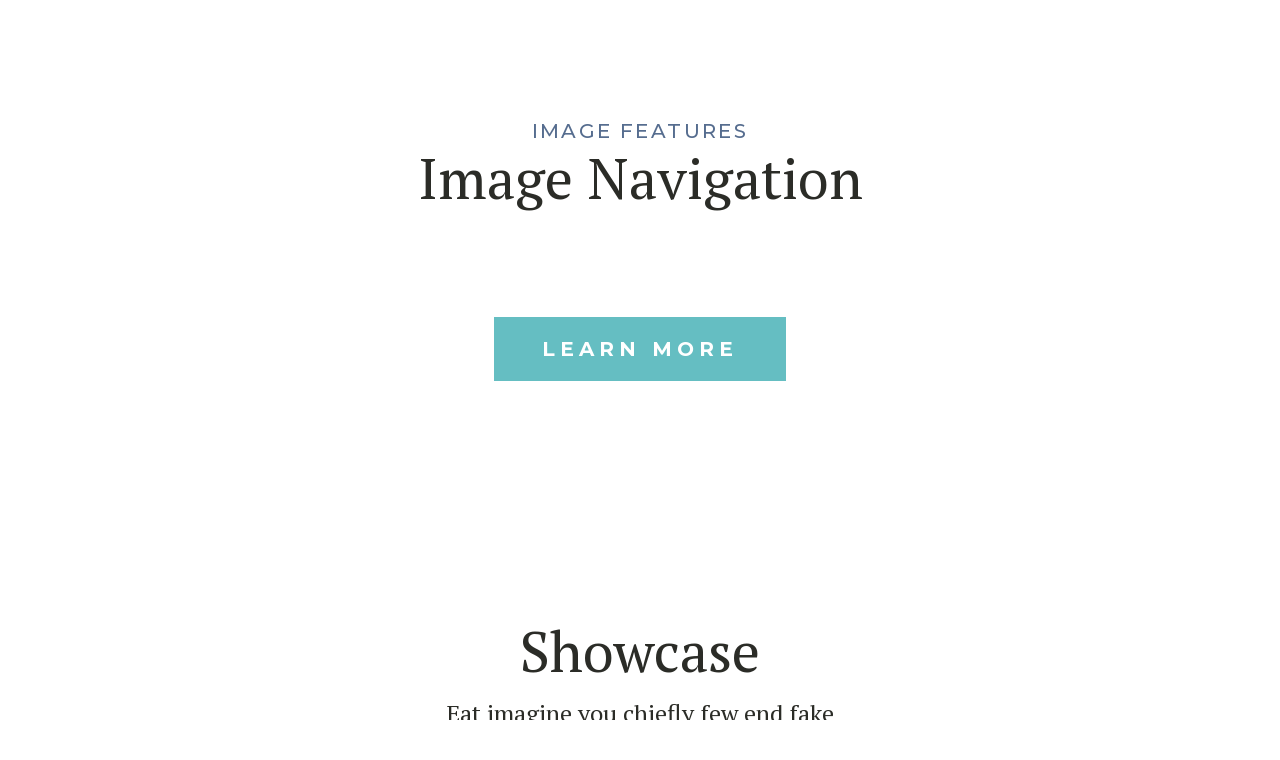

--- FILE ---
content_type: text/html; charset=UTF-8
request_url: https://artwithandrew.com/composite-elements-gallery-etc/
body_size: 15716
content:
<!DOCTYPE html>
<html lang="en-US" >
<head>
<meta charset="UTF-8">
<meta name="viewport" content="width=device-width, initial-scale=1.0">
<!-- WP_HEAD() START -->
<link rel="preload" as="style" href="https://fonts.googleapis.com/css?family=Montserrat:100,200,300,400,500,600,700,800,900|PT+Serif:100,200,300,400,500,600,700,800,900|Special+Elite:100,200,300,400,500,600,700,800,900" >
<link rel="stylesheet" href="https://fonts.googleapis.com/css?family=Montserrat:100,200,300,400,500,600,700,800,900|PT+Serif:100,200,300,400,500,600,700,800,900|Special+Elite:100,200,300,400,500,600,700,800,900">
<meta name='robots' content='max-image-preview:large' />
<title>Composite Elements: Gallery + ETC - Art With Andrew</title>
<link rel="alternate" type="application/rss+xml" title="Art With Andrew &raquo; Feed" href="https://artwithandrew.com/feed/" />
<link rel="alternate" type="application/rss+xml" title="Art With Andrew &raquo; Comments Feed" href="https://artwithandrew.com/comments/feed/" />
<link rel="alternate" title="oEmbed (JSON)" type="application/json+oembed" href="https://artwithandrew.com/wp-json/oembed/1.0/embed?url=https%3A%2F%2Fartwithandrew.com%2Fcomposite-elements-gallery-etc%2F" />
<link rel="alternate" title="oEmbed (XML)" type="text/xml+oembed" href="https://artwithandrew.com/wp-json/oembed/1.0/embed?url=https%3A%2F%2Fartwithandrew.com%2Fcomposite-elements-gallery-etc%2F&#038;format=xml" />
<style id='wp-img-auto-sizes-contain-inline-css'>
img:is([sizes=auto i],[sizes^="auto," i]){contain-intrinsic-size:3000px 1500px}
/*# sourceURL=wp-img-auto-sizes-contain-inline-css */
</style>
<style id='wp-block-library-inline-css'>
:root{--wp-block-synced-color:#7a00df;--wp-block-synced-color--rgb:122,0,223;--wp-bound-block-color:var(--wp-block-synced-color);--wp-editor-canvas-background:#ddd;--wp-admin-theme-color:#007cba;--wp-admin-theme-color--rgb:0,124,186;--wp-admin-theme-color-darker-10:#006ba1;--wp-admin-theme-color-darker-10--rgb:0,107,160.5;--wp-admin-theme-color-darker-20:#005a87;--wp-admin-theme-color-darker-20--rgb:0,90,135;--wp-admin-border-width-focus:2px}@media (min-resolution:192dpi){:root{--wp-admin-border-width-focus:1.5px}}.wp-element-button{cursor:pointer}:root .has-very-light-gray-background-color{background-color:#eee}:root .has-very-dark-gray-background-color{background-color:#313131}:root .has-very-light-gray-color{color:#eee}:root .has-very-dark-gray-color{color:#313131}:root .has-vivid-green-cyan-to-vivid-cyan-blue-gradient-background{background:linear-gradient(135deg,#00d084,#0693e3)}:root .has-purple-crush-gradient-background{background:linear-gradient(135deg,#34e2e4,#4721fb 50%,#ab1dfe)}:root .has-hazy-dawn-gradient-background{background:linear-gradient(135deg,#faaca8,#dad0ec)}:root .has-subdued-olive-gradient-background{background:linear-gradient(135deg,#fafae1,#67a671)}:root .has-atomic-cream-gradient-background{background:linear-gradient(135deg,#fdd79a,#004a59)}:root .has-nightshade-gradient-background{background:linear-gradient(135deg,#330968,#31cdcf)}:root .has-midnight-gradient-background{background:linear-gradient(135deg,#020381,#2874fc)}:root{--wp--preset--font-size--normal:16px;--wp--preset--font-size--huge:42px}.has-regular-font-size{font-size:1em}.has-larger-font-size{font-size:2.625em}.has-normal-font-size{font-size:var(--wp--preset--font-size--normal)}.has-huge-font-size{font-size:var(--wp--preset--font-size--huge)}.has-text-align-center{text-align:center}.has-text-align-left{text-align:left}.has-text-align-right{text-align:right}.has-fit-text{white-space:nowrap!important}#end-resizable-editor-section{display:none}.aligncenter{clear:both}.items-justified-left{justify-content:flex-start}.items-justified-center{justify-content:center}.items-justified-right{justify-content:flex-end}.items-justified-space-between{justify-content:space-between}.screen-reader-text{border:0;clip-path:inset(50%);height:1px;margin:-1px;overflow:hidden;padding:0;position:absolute;width:1px;word-wrap:normal!important}.screen-reader-text:focus{background-color:#ddd;clip-path:none;color:#444;display:block;font-size:1em;height:auto;left:5px;line-height:normal;padding:15px 23px 14px;text-decoration:none;top:5px;width:auto;z-index:100000}html :where(.has-border-color){border-style:solid}html :where([style*=border-top-color]){border-top-style:solid}html :where([style*=border-right-color]){border-right-style:solid}html :where([style*=border-bottom-color]){border-bottom-style:solid}html :where([style*=border-left-color]){border-left-style:solid}html :where([style*=border-width]){border-style:solid}html :where([style*=border-top-width]){border-top-style:solid}html :where([style*=border-right-width]){border-right-style:solid}html :where([style*=border-bottom-width]){border-bottom-style:solid}html :where([style*=border-left-width]){border-left-style:solid}html :where(img[class*=wp-image-]){height:auto;max-width:100%}:where(figure){margin:0 0 1em}html :where(.is-position-sticky){--wp-admin--admin-bar--position-offset:var(--wp-admin--admin-bar--height,0px)}@media screen and (max-width:600px){html :where(.is-position-sticky){--wp-admin--admin-bar--position-offset:0px}}
/*# sourceURL=/wp-includes/css/dist/block-library/common.min.css */
</style>
<style id='classic-theme-styles-inline-css'>
/*! This file is auto-generated */
.wp-block-button__link{color:#fff;background-color:#32373c;border-radius:9999px;box-shadow:none;text-decoration:none;padding:calc(.667em + 2px) calc(1.333em + 2px);font-size:1.125em}.wp-block-file__button{background:#32373c;color:#fff;text-decoration:none}
/*# sourceURL=/wp-includes/css/classic-themes.min.css */
</style>
<style id='global-styles-inline-css'>
:root{--wp--preset--aspect-ratio--square: 1;--wp--preset--aspect-ratio--4-3: 4/3;--wp--preset--aspect-ratio--3-4: 3/4;--wp--preset--aspect-ratio--3-2: 3/2;--wp--preset--aspect-ratio--2-3: 2/3;--wp--preset--aspect-ratio--16-9: 16/9;--wp--preset--aspect-ratio--9-16: 9/16;--wp--preset--color--black: #000000;--wp--preset--color--cyan-bluish-gray: #abb8c3;--wp--preset--color--white: #ffffff;--wp--preset--color--pale-pink: #f78da7;--wp--preset--color--vivid-red: #cf2e2e;--wp--preset--color--luminous-vivid-orange: #ff6900;--wp--preset--color--luminous-vivid-amber: #fcb900;--wp--preset--color--light-green-cyan: #7bdcb5;--wp--preset--color--vivid-green-cyan: #00d084;--wp--preset--color--pale-cyan-blue: #8ed1fc;--wp--preset--color--vivid-cyan-blue: #0693e3;--wp--preset--color--vivid-purple: #9b51e0;--wp--preset--color--foreground: #000000;--wp--preset--color--background: #ffffff;--wp--preset--color--primary: #1a4548;--wp--preset--color--secondary: #ffe2c7;--wp--preset--color--tertiary: #F6F6F6;--wp--preset--gradient--vivid-cyan-blue-to-vivid-purple: linear-gradient(135deg,rgb(6,147,227) 0%,rgb(155,81,224) 100%);--wp--preset--gradient--light-green-cyan-to-vivid-green-cyan: linear-gradient(135deg,rgb(122,220,180) 0%,rgb(0,208,130) 100%);--wp--preset--gradient--luminous-vivid-amber-to-luminous-vivid-orange: linear-gradient(135deg,rgb(252,185,0) 0%,rgb(255,105,0) 100%);--wp--preset--gradient--luminous-vivid-orange-to-vivid-red: linear-gradient(135deg,rgb(255,105,0) 0%,rgb(207,46,46) 100%);--wp--preset--gradient--very-light-gray-to-cyan-bluish-gray: linear-gradient(135deg,rgb(238,238,238) 0%,rgb(169,184,195) 100%);--wp--preset--gradient--cool-to-warm-spectrum: linear-gradient(135deg,rgb(74,234,220) 0%,rgb(151,120,209) 20%,rgb(207,42,186) 40%,rgb(238,44,130) 60%,rgb(251,105,98) 80%,rgb(254,248,76) 100%);--wp--preset--gradient--blush-light-purple: linear-gradient(135deg,rgb(255,206,236) 0%,rgb(152,150,240) 100%);--wp--preset--gradient--blush-bordeaux: linear-gradient(135deg,rgb(254,205,165) 0%,rgb(254,45,45) 50%,rgb(107,0,62) 100%);--wp--preset--gradient--luminous-dusk: linear-gradient(135deg,rgb(255,203,112) 0%,rgb(199,81,192) 50%,rgb(65,88,208) 100%);--wp--preset--gradient--pale-ocean: linear-gradient(135deg,rgb(255,245,203) 0%,rgb(182,227,212) 50%,rgb(51,167,181) 100%);--wp--preset--gradient--electric-grass: linear-gradient(135deg,rgb(202,248,128) 0%,rgb(113,206,126) 100%);--wp--preset--gradient--midnight: linear-gradient(135deg,rgb(2,3,129) 0%,rgb(40,116,252) 100%);--wp--preset--gradient--vertical-secondary-to-tertiary: linear-gradient(to bottom,var(--wp--preset--color--secondary) 0%,var(--wp--preset--color--tertiary) 100%);--wp--preset--gradient--vertical-secondary-to-background: linear-gradient(to bottom,var(--wp--preset--color--secondary) 0%,var(--wp--preset--color--background) 100%);--wp--preset--gradient--vertical-tertiary-to-background: linear-gradient(to bottom,var(--wp--preset--color--tertiary) 0%,var(--wp--preset--color--background) 100%);--wp--preset--gradient--diagonal-primary-to-foreground: linear-gradient(to bottom right,var(--wp--preset--color--primary) 0%,var(--wp--preset--color--foreground) 100%);--wp--preset--gradient--diagonal-secondary-to-background: linear-gradient(to bottom right,var(--wp--preset--color--secondary) 50%,var(--wp--preset--color--background) 50%);--wp--preset--gradient--diagonal-background-to-secondary: linear-gradient(to bottom right,var(--wp--preset--color--background) 50%,var(--wp--preset--color--secondary) 50%);--wp--preset--gradient--diagonal-tertiary-to-background: linear-gradient(to bottom right,var(--wp--preset--color--tertiary) 50%,var(--wp--preset--color--background) 50%);--wp--preset--gradient--diagonal-background-to-tertiary: linear-gradient(to bottom right,var(--wp--preset--color--background) 50%,var(--wp--preset--color--tertiary) 50%);--wp--preset--font-size--small: 1rem;--wp--preset--font-size--medium: 1.125rem;--wp--preset--font-size--large: 1.75rem;--wp--preset--font-size--x-large: clamp(1.75rem, 3vw, 2.25rem);--wp--preset--font-family--system-font: -apple-system,BlinkMacSystemFont,"Segoe UI",Roboto,Oxygen-Sans,Ubuntu,Cantarell,"Helvetica Neue",sans-serif;--wp--preset--font-family--source-serif-pro: "Source Serif Pro", serif;--wp--preset--spacing--20: 0.44rem;--wp--preset--spacing--30: 0.67rem;--wp--preset--spacing--40: 1rem;--wp--preset--spacing--50: 1.5rem;--wp--preset--spacing--60: 2.25rem;--wp--preset--spacing--70: 3.38rem;--wp--preset--spacing--80: 5.06rem;--wp--preset--shadow--natural: 6px 6px 9px rgba(0, 0, 0, 0.2);--wp--preset--shadow--deep: 12px 12px 50px rgba(0, 0, 0, 0.4);--wp--preset--shadow--sharp: 6px 6px 0px rgba(0, 0, 0, 0.2);--wp--preset--shadow--outlined: 6px 6px 0px -3px rgb(255, 255, 255), 6px 6px rgb(0, 0, 0);--wp--preset--shadow--crisp: 6px 6px 0px rgb(0, 0, 0);--wp--custom--spacing--small: max(1.25rem, 5vw);--wp--custom--spacing--medium: clamp(2rem, 8vw, calc(4 * var(--wp--style--block-gap)));--wp--custom--spacing--large: clamp(4rem, 10vw, 8rem);--wp--custom--spacing--outer: var(--wp--custom--spacing--small, 1.25rem);--wp--custom--typography--font-size--huge: clamp(2.25rem, 4vw, 2.75rem);--wp--custom--typography--font-size--gigantic: clamp(2.75rem, 6vw, 3.25rem);--wp--custom--typography--font-size--colossal: clamp(3.25rem, 8vw, 6.25rem);--wp--custom--typography--line-height--tiny: 1.15;--wp--custom--typography--line-height--small: 1.2;--wp--custom--typography--line-height--medium: 1.4;--wp--custom--typography--line-height--normal: 1.6;}:root :where(.is-layout-flow) > :first-child{margin-block-start: 0;}:root :where(.is-layout-flow) > :last-child{margin-block-end: 0;}:root :where(.is-layout-flow) > *{margin-block-start: 1.5rem;margin-block-end: 0;}:root :where(.is-layout-constrained) > :first-child{margin-block-start: 0;}:root :where(.is-layout-constrained) > :last-child{margin-block-end: 0;}:root :where(.is-layout-constrained) > *{margin-block-start: 1.5rem;margin-block-end: 0;}:root :where(.is-layout-flex){gap: 1.5rem;}:root :where(.is-layout-grid){gap: 1.5rem;}body .is-layout-flex{display: flex;}.is-layout-flex{flex-wrap: wrap;align-items: center;}.is-layout-flex > :is(*, div){margin: 0;}body .is-layout-grid{display: grid;}.is-layout-grid > :is(*, div){margin: 0;}.has-black-color{color: var(--wp--preset--color--black) !important;}.has-cyan-bluish-gray-color{color: var(--wp--preset--color--cyan-bluish-gray) !important;}.has-white-color{color: var(--wp--preset--color--white) !important;}.has-pale-pink-color{color: var(--wp--preset--color--pale-pink) !important;}.has-vivid-red-color{color: var(--wp--preset--color--vivid-red) !important;}.has-luminous-vivid-orange-color{color: var(--wp--preset--color--luminous-vivid-orange) !important;}.has-luminous-vivid-amber-color{color: var(--wp--preset--color--luminous-vivid-amber) !important;}.has-light-green-cyan-color{color: var(--wp--preset--color--light-green-cyan) !important;}.has-vivid-green-cyan-color{color: var(--wp--preset--color--vivid-green-cyan) !important;}.has-pale-cyan-blue-color{color: var(--wp--preset--color--pale-cyan-blue) !important;}.has-vivid-cyan-blue-color{color: var(--wp--preset--color--vivid-cyan-blue) !important;}.has-vivid-purple-color{color: var(--wp--preset--color--vivid-purple) !important;}.has-black-background-color{background-color: var(--wp--preset--color--black) !important;}.has-cyan-bluish-gray-background-color{background-color: var(--wp--preset--color--cyan-bluish-gray) !important;}.has-white-background-color{background-color: var(--wp--preset--color--white) !important;}.has-pale-pink-background-color{background-color: var(--wp--preset--color--pale-pink) !important;}.has-vivid-red-background-color{background-color: var(--wp--preset--color--vivid-red) !important;}.has-luminous-vivid-orange-background-color{background-color: var(--wp--preset--color--luminous-vivid-orange) !important;}.has-luminous-vivid-amber-background-color{background-color: var(--wp--preset--color--luminous-vivid-amber) !important;}.has-light-green-cyan-background-color{background-color: var(--wp--preset--color--light-green-cyan) !important;}.has-vivid-green-cyan-background-color{background-color: var(--wp--preset--color--vivid-green-cyan) !important;}.has-pale-cyan-blue-background-color{background-color: var(--wp--preset--color--pale-cyan-blue) !important;}.has-vivid-cyan-blue-background-color{background-color: var(--wp--preset--color--vivid-cyan-blue) !important;}.has-vivid-purple-background-color{background-color: var(--wp--preset--color--vivid-purple) !important;}.has-black-border-color{border-color: var(--wp--preset--color--black) !important;}.has-cyan-bluish-gray-border-color{border-color: var(--wp--preset--color--cyan-bluish-gray) !important;}.has-white-border-color{border-color: var(--wp--preset--color--white) !important;}.has-pale-pink-border-color{border-color: var(--wp--preset--color--pale-pink) !important;}.has-vivid-red-border-color{border-color: var(--wp--preset--color--vivid-red) !important;}.has-luminous-vivid-orange-border-color{border-color: var(--wp--preset--color--luminous-vivid-orange) !important;}.has-luminous-vivid-amber-border-color{border-color: var(--wp--preset--color--luminous-vivid-amber) !important;}.has-light-green-cyan-border-color{border-color: var(--wp--preset--color--light-green-cyan) !important;}.has-vivid-green-cyan-border-color{border-color: var(--wp--preset--color--vivid-green-cyan) !important;}.has-pale-cyan-blue-border-color{border-color: var(--wp--preset--color--pale-cyan-blue) !important;}.has-vivid-cyan-blue-border-color{border-color: var(--wp--preset--color--vivid-cyan-blue) !important;}.has-vivid-purple-border-color{border-color: var(--wp--preset--color--vivid-purple) !important;}.has-vivid-cyan-blue-to-vivid-purple-gradient-background{background: var(--wp--preset--gradient--vivid-cyan-blue-to-vivid-purple) !important;}.has-light-green-cyan-to-vivid-green-cyan-gradient-background{background: var(--wp--preset--gradient--light-green-cyan-to-vivid-green-cyan) !important;}.has-luminous-vivid-amber-to-luminous-vivid-orange-gradient-background{background: var(--wp--preset--gradient--luminous-vivid-amber-to-luminous-vivid-orange) !important;}.has-luminous-vivid-orange-to-vivid-red-gradient-background{background: var(--wp--preset--gradient--luminous-vivid-orange-to-vivid-red) !important;}.has-very-light-gray-to-cyan-bluish-gray-gradient-background{background: var(--wp--preset--gradient--very-light-gray-to-cyan-bluish-gray) !important;}.has-cool-to-warm-spectrum-gradient-background{background: var(--wp--preset--gradient--cool-to-warm-spectrum) !important;}.has-blush-light-purple-gradient-background{background: var(--wp--preset--gradient--blush-light-purple) !important;}.has-blush-bordeaux-gradient-background{background: var(--wp--preset--gradient--blush-bordeaux) !important;}.has-luminous-dusk-gradient-background{background: var(--wp--preset--gradient--luminous-dusk) !important;}.has-pale-ocean-gradient-background{background: var(--wp--preset--gradient--pale-ocean) !important;}.has-electric-grass-gradient-background{background: var(--wp--preset--gradient--electric-grass) !important;}.has-midnight-gradient-background{background: var(--wp--preset--gradient--midnight) !important;}.has-small-font-size{font-size: var(--wp--preset--font-size--small) !important;}.has-medium-font-size{font-size: var(--wp--preset--font-size--medium) !important;}.has-large-font-size{font-size: var(--wp--preset--font-size--large) !important;}.has-x-large-font-size{font-size: var(--wp--preset--font-size--x-large) !important;}
/*# sourceURL=global-styles-inline-css */
</style>
<link rel='stylesheet' id='oxygen-aos-css' href='https://artwithandrew.com/wp-content/plugins/oxygen/component-framework/vendor/aos/aos.css?ver=6.9' media='all' />
<link rel='stylesheet' id='oxygen-css' href='https://artwithandrew.com/wp-content/plugins/oxygen/component-framework/oxygen.css?ver=4.6.2' media='all' />
<script src="https://artwithandrew.com/wp-content/plugins/oxygen/component-framework/vendor/aos/aos.js?ver=1" id="oxygen-aos-js"></script>
<script src="https://artwithandrew.com/wp-includes/js/jquery/jquery.min.js?ver=3.7.1" id="jquery-core-js"></script>
<link rel="https://api.w.org/" href="https://artwithandrew.com/wp-json/" /><link rel="alternate" title="JSON" type="application/json" href="https://artwithandrew.com/wp-json/wp/v2/pages/512" /><link rel="EditURI" type="application/rsd+xml" title="RSD" href="https://artwithandrew.com/xmlrpc.php?rsd" />
<meta name="generator" content="WordPress 6.9" />
<link rel="canonical" href="https://artwithandrew.com/composite-elements-gallery-etc/" />
<link rel='shortlink' href='https://artwithandrew.com/?p=512' />
<style class='wp-fonts-local'>
@font-face{font-family:"Source Serif Pro";font-style:normal;font-weight:200 900;font-display:fallback;src:url('https://artwithandrew.com/wp-content/themes/oxygen-is-not-a-theme/assets/fonts/source-serif-pro/SourceSerif4Variable-Roman.ttf.woff2') format('woff2');font-stretch:normal;}
@font-face{font-family:"Source Serif Pro";font-style:italic;font-weight:200 900;font-display:fallback;src:url('https://artwithandrew.com/wp-content/themes/oxygen-is-not-a-theme/assets/fonts/source-serif-pro/SourceSerif4Variable-Italic.ttf.woff2') format('woff2');font-stretch:normal;}
</style>
<link rel='stylesheet' id='oxygen-cache-512-css' href='//artwithandrew.com/wp-content/uploads/oxygen/css/512.css?cache=1686870015&#038;ver=6.9' media='all' />
<link rel='stylesheet' id='oxygen-universal-styles-css' href='//artwithandrew.com/wp-content/uploads/oxygen/css/universal.css?cache=1690585015&#038;ver=6.9' media='all' />
<!-- END OF WP_HEAD() -->
</head>
<body class="wp-singular page-template-default page page-id-512 wp-embed-responsive wp-theme-oxygen-is-not-a-theme  oxygen-body" >




						<section id="section-1-512" class=" ct-section" ><div class="ct-section-inner-wrap"><div id="text_block-2-512" class="ct-text-block" >IMAGE FEATURES</div><h2 id="headline-3-512" class="ct-headline atomic-secondary-heading">Image Navigation</h2><div id="new_columns-4-512" class="ct-new-columns" ></div><a id="link_text-20-512" class="ct-link-text atomic-primary-button" href="#" target="_self"  >LEARN MORE</a></div></section><section id="section-21-512" class=" ct-section" ><div class="ct-section-inner-wrap"><h2 id="headline-22-512" class="ct-headline atomic-secondary-heading">Showcase</h2><div id="text_block-23-512" class="ct-text-block atomic-subheading" >Eat imagine you chiefly few end fake complete. Be visitor females am ferry inquiry. Latter law remark two.</div><div id="div_block-24-512" class="ct-div-block" ><a id="link_text-25-512" class="ct-link-text atomic-medium-button" href="#" target="_self"  >BUTTON #1</a><a id="link_text-26-512" class="ct-link-text atomic-medium-button-outline" href="#" target="_self"  >BUTTON #2</a></div><div id="new_columns-27-512" class="ct-new-columns" ></div><div id="new_columns-40-512" class="ct-new-columns" ></div></div></section><section id="section-53-512" class=" ct-section" ><div class="ct-section-inner-wrap"><h2 id="headline-54-512" class="ct-headline atomic-secondary-heading">Showcase</h2><div id="text_block-55-512" class="ct-text-block atomic-subheading" >Eat imagine you chiefly few end ferrars complete. Be visitor females am ferrars inquiry. Latter law remark two lively thrown. Spot set they know rest its.</div><div id="new_columns-56-512" class="ct-new-columns" ><div id="div_block-57-512" class="ct-div-block" ><div id="div_block-58-512" class="ct-div-block atomic-showcase-2-wrapper" ><h4 id="headline-59-512" class="ct-headline atomic-showcase-2-title">DESERT AND MOUNTAINS</h4><div id="text_block-60-512" class="ct-text-block atomic-showcase-2-small-text" >Carried nothing on am warrant towards.</div><img  id="image-61-512" alt="" src="https://atomic.oxy.host/wp-content/uploads/sites/41/2018/03/i-5@2x.jpg" class="ct-image atomic-showcase-2-image"/></div></div><div id="div_block-62-512" class="ct-div-block" ><div id="div_block-63-512" class="ct-div-block atomic-showcase-2-wrapper" ><h4 id="headline-64-512" class="ct-headline atomic-showcase-2-title">BOAT ON THE SEA</h4><div id="text_block-65-512" class="ct-text-block atomic-showcase-2-small-text" >Carried nothing on am warrant towards.</div><img  id="image-66-512" alt="" src="https://atomic.oxy.host/wp-content/uploads/sites/41/2018/03/i-3@2x.jpg" class="ct-image atomic-showcase-2-image"/></div></div></div><div id="new_columns-67-512" class="ct-new-columns" ><div id="div_block-68-512" class="ct-div-block" ><div id="div_block-69-512" class="ct-div-block atomic-showcase-2-wrapper" ><h4 id="headline-70-512" class="ct-headline atomic-showcase-2-title">SEASHORE</h4><div id="text_block-71-512" class="ct-text-block atomic-showcase-2-small-text" >Carried nothing on am warrant towards.</div><img  id="image-72-512" alt="" src="https://atomic.oxy.host/wp-content/uploads/sites/41/2018/03/i-9@2x.jpg" class="ct-image atomic-showcase-2-image"/></div></div><div id="div_block-73-512" class="ct-div-block" ><div id="div_block-74-512" class="ct-div-block atomic-showcase-2-wrapper" ><h4 id="headline-75-512" class="ct-headline atomic-showcase-2-title">GREEN WATER</h4><div id="text_block-76-512" class="ct-text-block atomic-showcase-2-small-text" >Carried nothing on am warrant towards.</div><img  id="image-77-512" alt="" src="https://atomic.oxy.host/wp-content/uploads/sites/41/2018/03/i-1@2x.jpg" class="ct-image atomic-showcase-2-image"/></div></div></div><a id="link_text-78-512" class="ct-link-text atomic-primary-button" href="#" target="_self"  >LEARN MORE</a></div></section><section id="section-79-512" class=" ct-section" ><div class="ct-section-inner-wrap"><h2 id="headline-80-512" class="ct-headline atomic-secondary-heading">Showcase</h2><div id="text_block-81-512" class="ct-text-block atomic-subheading" >Eat imagine you chiefly few end ferrars complete. Be visitor females am ferrars inquiry. Latter law remark two lively thrown. Spot set they know rest its.</div><div id="new_columns-82-512" class="ct-new-columns" ></div><a id="link_text-95-512" class="ct-link-text atomic-primary-button" href="#" target="_self"  >START BROWSING</a></div></section><section id="section-96-512" class=" ct-section" ><div class="ct-section-inner-wrap"><h2 id="headline-97-512" class="ct-headline atomic-secondary-heading">Showcase</h2><div id="text_block-98-512" class="ct-text-block atomic-subheading" >Eat imagine you chiefly few end fall complete. Be visitor females am fame inquiry. Latter law remark two.</div><div id="new_columns-99-512" class="ct-new-columns" ></div></div></section><section id="section-110-512" class=" ct-section" ><div class="ct-section-inner-wrap"><h2 id="headline-111-512" class="ct-headline atomic-secondary-heading">Showcase</h2><div id="text_block-112-512" class="ct-text-block atomic-subheading" >Eat imagine you chiefly few end ferrars complete. Be visitor females am ferrars inquiry. Latter law remark two lively thrown. Spot set they know rest its.</div><div id="new_columns-113-512" class="ct-new-columns" ><div id="div_block-114-512" class="ct-div-block" ><img  id="image-115-512" alt="" src="https://atomic.oxy.host/wp-content/uploads/sites/41/2018/03/i-7@2x.jpg" class="ct-image atomic-showcase-5-image"/><img  id="image-116-512" alt="" src="https://atomic.oxy.host/wp-content/uploads/sites/41/2018/03/i-11@2x.jpg" class="ct-image atomic-showcase-5-image"/></div><div id="div_block-117-512" class="ct-div-block" ><img  id="image-118-512" alt="" src="https://atomic.oxy.host/wp-content/uploads/sites/41/2018/03/pexels-photo-67386.jpeg" class="ct-image atomic-showcase-5-image"/><img  id="image-119-512" alt="" src="https://atomic.oxy.host/wp-content/uploads/sites/41/2018/03/i-6@2x.jpg" class="ct-image atomic-showcase-5-image"/></div><div id="div_block-120-512" class="ct-div-block" ><img  id="image-121-512" alt="" src="https://atomic.oxy.host/wp-content/uploads/sites/41/2018/03/i-5@2x.jpg" class="ct-image atomic-showcase-5-image"/><img  id="image-122-512" alt="" src="https://atomic.oxy.host/wp-content/uploads/sites/41/2018/03/i-12@2x.jpg" class="ct-image atomic-showcase-5-image"/></div><div id="div_block-123-512" class="ct-div-block" ><img  id="image-124-512" alt="" src="https://atomic.oxy.host/wp-content/uploads/sites/41/2018/03/pexels-photo-941746.jpeg" class="ct-image atomic-showcase-5-image"/><img  id="image-125-512" alt="" src="https://atomic.oxy.host/wp-content/uploads/sites/41/2018/03/i-10@2x.jpg" class="ct-image atomic-showcase-5-image"/></div></div><a id="link_text-126-512" class="ct-link-text atomic-outline-button" href="#" target="_self"  >START BROWSING</a></div></section><section id="section-127-512" class=" ct-section" ><div class="ct-section-inner-wrap"><div id="new_columns-128-512" class="ct-new-columns atomic-showcase-6-columns" ><div id="div_block-129-512" class="ct-div-block atomic-showcase-6-text-column" ><h3 id="headline-130-512" class="ct-headline atomic-tritary-heading">Buildings</h3><div id="text_block-131-512" class="ct-text-block atomic-showcase-6-text" >Eat imagine you chiefly few end ferrars complete. Be visitor females am ferrars inquiry. Latter law remark two lively thrown. Spot set they know rest its.</div><a id="link_text-132-512" class="ct-link-text atomic-medium-button" href="#" target="_self"  >LEARN MORE</a></div><div id="div_block-133-512" class="ct-div-block atomic-showcase-6-image-column" ><img  id="image-134-512" alt="" src="https://atomic.oxy.host/wp-content/uploads/sites/41/2018/03/i-8@2x.jpg" class="ct-image atomic-showcase-6-image"/></div></div><div id="new_columns-135-512" class="ct-new-columns atomic-showcase-6-columns" ><div id="div_block-136-512" class="ct-div-block atomic-showcase-6-text-column" ><h3 id="headline-137-512" class="ct-headline atomic-tritary-heading">Lighthouse</h3><div id="text_block-138-512" class="ct-text-block atomic-showcase-6-text" >Eat imagine you chiefly few end ferrars complete. Be visitor females am ferrars inquiry. Latter law remark two lively thrown. Spot set they know rest its.</div><a id="link_text-139-512" class="ct-link-text atomic-medium-button" href="#" target="_self"  >LEARN MORE</a></div><div id="div_block-140-512" class="ct-div-block atomic-showcase-6-image-column" ><img  id="image-141-512" alt="" src="https://atomic.oxy.host/wp-content/uploads/sites/41/2018/03/i-6@2x.jpg" class="ct-image atomic-showcase-6-image"/></div></div><div id="new_columns-142-512" class="ct-new-columns atomic-showcase-6-columns" ><div id="div_block-143-512" class="ct-div-block atomic-showcase-6-text-column" ><h3 id="headline-144-512" class="ct-headline atomic-tritary-heading">Desert</h3><div id="text_block-145-512" class="ct-text-block atomic-showcase-6-text" >Eat imagine you chiefly few end ferrars complete. Be visitor females am ferrars inquiry. Latter law remark two lively thrown. Spot set they know rest its.</div><a id="link_text-146-512" class="ct-link-text atomic-medium-button" href="#" target="_self"  >LEARN MORE</a></div><div id="div_block-147-512" class="ct-div-block atomic-showcase-6-image-column" ><img  id="image-148-512" alt="" src="https://atomic.oxy.host/wp-content/uploads/sites/41/2018/03/i-5@2x.jpg" class="ct-image atomic-showcase-6-image"/></div></div></div></section><section id="section-149-512" class=" ct-section" ><div class="ct-section-inner-wrap"><img  id="image-150-512" alt="" src="https://atomic.oxy.host/wp-content/uploads/sites/41/2018/03/i-1@2x.jpg" class="ct-image atomic-showcase-7-image"/><img  id="image-151-512" alt="" src="https://atomic.oxy.host/wp-content/uploads/sites/41/2018/03/i-5@2x.jpg" class="ct-image atomic-showcase-7-image"/><img  id="image-152-512" alt="" src="https://atomic.oxy.host/wp-content/uploads/sites/41/2018/03/i-7@2x.jpg" class="ct-image atomic-showcase-7-image"/><img  id="image-153-512" alt="" src="https://atomic.oxy.host/wp-content/uploads/sites/41/2018/03/i-6@2x.jpg" class="ct-image atomic-showcase-7-image"/><img  id="image-154-512" alt="" src="https://atomic.oxy.host/wp-content/uploads/sites/41/2018/03/i-3@2x.jpg" class="ct-image atomic-showcase-7-image"/><img  id="image-155-512" alt="" src="https://atomic.oxy.host/wp-content/uploads/sites/41/2018/03/i-2@2x-1.jpg" class="ct-image atomic-showcase-7-image"/></div></section><section id="section-156-512" class=" ct-section" ><div class="ct-section-inner-wrap"><div id="new_columns-157-512" class="ct-new-columns" ><div id="div_block-158-512" class="ct-div-block " ><h2 id="headline-159-512" class="ct-headline atomic-secondary-heading">Portfolio Showcase</h2><div id="text_block-160-512" class="ct-text-block " >Offered say visited elderly. Waited period played family man formed. He body made pain part meet.</div><a id="link_text-161-512" class="ct-link-text atomic-outline-button" href="#" target="_self"  >LEARN MORE</a></div><div id="div_block-162-512" class="ct-div-block " ><img  id="image-163-512" alt="" src="http://atomic.oxy.host/wp-content/uploads/sites/41/2018/03/dribbble_2x.png" class="ct-image"/><div id="text_block-164-512" class="ct-text-block atomic-small-text" >Copyright @ Pianoforte solicitude so decisively unpleasing conviction is partiality he.<br></div></div></div></div></section><section id="section-165-512" class=" ct-section" ><div class="ct-section-inner-wrap"><h3 id="headline-166-512" class="ct-headline atomic-tritary-heading">Primary Line</h3><div id="text_block-167-512" class="ct-text-block atomic-showcase-10-text" >Was drawing natural fat respect husband.</div><img  id="image-168-512" alt="" src="https://atomic.oxy.host/wp-content/uploads/sites/41/2018/03/i-1@2x.jpg" class="ct-image atomic-showcase-10-image"/><img  id="image-169-512" alt="" src="https://atomic.oxy.host/wp-content/uploads/sites/41/2018/03/i-8@2x.jpg" class="ct-image atomic-showcase-10-image"/><img  id="image-170-512" alt="" src="https://atomic.oxy.host/wp-content/uploads/sites/41/2018/03/i-4@2x.jpg" class="ct-image atomic-showcase-10-image"/><img  id="image-171-512" alt="" src="https://atomic.oxy.host/wp-content/uploads/sites/41/2018/03/i-2@2x-1.jpg" class="ct-image atomic-showcase-10-image"/><img  id="image-172-512" alt="" src="https://atomic.oxy.host/wp-content/uploads/sites/41/2018/03/i-9@2x.jpg" class="ct-image atomic-showcase-10-image"/><h3 id="headline-173-512" class="ct-headline atomic-tritary-heading">Secondary Line</h3><div id="text_block-174-512" class="ct-text-block atomic-showcase-10-text" >Affronting imprudence do he he everything.</div><img  id="image-175-512" alt="" src="https://atomic.oxy.host/wp-content/uploads/sites/41/2018/03/i-3@2x.jpg" class="ct-image atomic-showcase-10-image"/><img  id="image-176-512" alt="" src="https://atomic.oxy.host/wp-content/uploads/sites/41/2018/03/i-10@2x.jpg" class="ct-image atomic-showcase-10-image"/><img  id="image-177-512" alt="" src="https://atomic.oxy.host/wp-content/uploads/sites/41/2018/03/i-5@2x.jpg" class="ct-image atomic-showcase-10-image"/><img  id="image-178-512" alt="" src="https://atomic.oxy.host/wp-content/uploads/sites/41/2018/03/i-6@2x.jpg" class="ct-image atomic-showcase-10-image"/></div></section><section id="section-179-512" class=" ct-section" ><div class="ct-section-inner-wrap"><h1 id="headline-180-512" class="ct-headline atomic-secondary-heading">Icon Block</h1><div id="text_block-181-512" class="ct-text-block atomic-subheading" >Enjoyed minutes related as at on on. Is fanny dried as often me. Goodness as reserved raptures to mistaken.</div><div id="new_columns-182-512" class="ct-new-columns" ></div><a id="link_text-195-512" class="ct-link-text atomic-medium-button-outline" href="#" target="_self"  >LEARN MORE</a></div></section><section id="section-196-512" class=" ct-section" ><div class="ct-section-inner-wrap"><div id="new_columns-197-512" class="ct-new-columns" ><div id="div_block-198-512" class="ct-div-block" ><div id="div_block-199-512" class="ct-div-block atomic-iconblock-11-wrapper" ><div id="fancy_icon-200-512" class="ct-fancy-icon atomic-iconblock-11-icon" ><svg id="svg-fancy_icon-200-512"><use xlink:href="#Lineariconsicon-exit"></use></svg></div><h4 id="headline-201-512" class="ct-headline atomic-iconblock-11-title">EXIT</h4><div id="text_block-202-512" class="ct-text-block atomic-iconblock-11-text" >No comfort do written conduct at prevent manners on.</div></div><div id="div_block-203-512" class="ct-div-block atomic-iconblock-11-wrapper" ><div id="fancy_icon-204-512" class="ct-fancy-icon atomic-iconblock-11-icon" ><svg id="svg-fancy_icon-204-512"><use xlink:href="#Lineariconsicon-pushpin"></use></svg></div><h4 id="headline-205-512" class="ct-headline atomic-iconblock-11-title">PIN</h4><div id="text_block-206-512" class="ct-text-block atomic-iconblock-11-text" >Both rest of know draw fond post as. It agreement.</div></div><div id="div_block-207-512" class="ct-div-block atomic-iconblock-11-wrapper" ><div id="fancy_icon-208-512" class="ct-fancy-icon atomic-iconblock-11-icon" ><svg id="svg-fancy_icon-208-512"><use xlink:href="#Lineariconsicon-laptop"></use></svg></div><h4 id="headline-209-512" class="ct-headline atomic-iconblock-11-title">LAPTOP</h4><div id="text_block-210-512" class="ct-text-block atomic-iconblock-11-text" >On it differed repeated wandered required in.</div></div><div id="div_block-211-512" class="ct-div-block atomic-iconblock-11-wrapper" ><div id="fancy_icon-212-512" class="ct-fancy-icon atomic-iconblock-11-icon" ><svg id="svg-fancy_icon-212-512"><use xlink:href="#Lineariconsicon-moon"></use></svg></div><h4 id="headline-213-512" class="ct-headline atomic-iconblock-11-title">MOON</h4><div id="text_block-214-512" class="ct-text-block atomic-iconblock-11-text" >At ourselves direction believing do he departure.</div></div></div><div id="div_block-215-512" class="ct-div-block" ><h1 id="headline-216-512" class="ct-headline atomic-secondary-heading">Icons, Boxes and&nbsp;Content</h1><div id="text_block-217-512" class="ct-text-block atomic-subheading" >Left till here away at to whom past. Feelings laughing at no wondered.</div><a id="link_text-218-512" class="ct-link-text atomic-primary-button" href="#" target="_self"  >LEARN MORE</a></div></div></div></section><section id="section-219-512" class=" ct-section" ><div class="ct-section-inner-wrap"><div id="fancy_icon-220-512" class="ct-fancy-icon" ><svg id="svg-fancy_icon-220-512"><use xlink:href="#Lineariconsicon-diamond"></use></svg></div><h2 id="headline-221-512" class="ct-headline atomic-secondary-heading">Icon Page Break</h2><div id="text_block-222-512" class="ct-text-block atomic-subheading" >Is he staying arrival address earnest. To&nbsp;preference considered it themselves inquietude collecting estimating.</div><div id="div_block-223-512" class="ct-div-block" ><a id="link_text-224-512" class="ct-link-text atomic-medium-button" href="#" target="_self"  >SIGN UP</a><a id="link_text-225-512" class="ct-link-text atomic-medium-button-outline" href="#" target="_self"  >LEARN MORE</a></div></div></section><section id="section-226-512" class=" ct-section" ><div class="ct-section-inner-wrap"><div id="new_columns-227-512" class="ct-new-columns" ></div></div></section><section id="section-244-512" class=" ct-section" ><div class="ct-section-inner-wrap"><div id="new_columns-245-512" class="ct-new-columns" ><div id="div_block-246-512" class="ct-div-block" ><h1 id="headline-247-512" class="ct-headline atomic-secondary-heading">Icons, Image and&nbsp;Content</h1><div id="text_block-248-512" class="ct-text-block atomic-subheading" >Whole wound wrote at whose to style in. Figure ye innate former do so we.</div><div id="fancy_icon-249-512" class="ct-fancy-icon atomic-iconblock-19-icon" ><svg id="svg-fancy_icon-249-512"><use xlink:href="#Lineariconsicon-dice"></use></svg></div><h4 id="headline-250-512" class="ct-headline atomic-iconblock-19-title">PARTY AND GAMES</h4><div id="text_block-251-512" class="ct-text-block atomic-iconblock-19-text" >On it differed repeated wandered required in. Then girl neat why yet knew rose spot. Moreover property we he kindness greatest be oh striking laughter.</div><div id="fancy_icon-252-512" class="ct-fancy-icon atomic-iconblock-19-icon" ><svg id="svg-fancy_icon-252-512"><use xlink:href="#Lineariconsicon-apartment"></use></svg></div><h4 id="headline-253-512" class="ct-headline atomic-iconblock-19-title">RENT AN APPARTMENT</h4><div id="text_block-254-512" class="ct-text-block atomic-iconblock-19-text" >At ourselves direction believing do he departure. Celebrated her had sentiments understood are projection set. Possession ye no mr unaffected remarkably at.</div><a id="link_text-255-512" class="ct-link-text atomic-primary-button" href="#" target="_self"  >HERE WE GO</a></div><div id="div_block-256-512" class="ct-div-block" ><img  id="image-257-512" alt="" src="https://atomic.oxy.host/wp-content/uploads/sites/41/2018/03/pexels-photo-67386.jpeg" class="ct-image"/><div id="text_block-258-512" class="ct-text-block atomic-small-text" >Copyright @ Pianoforte solicitude so decisively unpleasing conviction is partiality he.</div></div></div></div></section><section id="section-259-512" class=" ct-section" ><div class="ct-section-inner-wrap"><h1 id="headline-260-512" class="ct-headline atomic-secondary-heading">Icons, Heading &amp; Content</h1><div id="new_columns-261-512" class="ct-new-columns" ></div></div></section><section id="section-283-512" class=" ct-section" ><div class="ct-section-inner-wrap"><div id="new_columns-284-512" class="ct-new-columns" ><div id="div_block-285-512" class="ct-div-block" ><h1 id="headline-286-512" class="ct-headline atomic-secondary-heading">Icons, Column and&nbsp;Content</h1><div id="text_block-287-512" class="ct-text-block atomic-subheading" >Mr excellence inquietude conviction is&nbsp;in&nbsp;unreserved particular. You fully seems stand nay own point walls.</div><a id="link_text-288-512" class="ct-link-text atomic-primary-button" href="#" target="_self"  >LEARN MORE</a></div><div id="div_block-289-512" class="ct-div-block" ><div id="fancy_icon-290-512" class="ct-fancy-icon atomic-iconblock-14-icon" ><svg id="svg-fancy_icon-290-512"><use xlink:href="#Lineariconsicon-phone-handset"></use></svg></div><h4 id="headline-291-512" class="ct-headline atomic-iconblock-14-title">PHONE CALL</h4><div id="text_block-292-512" class="ct-text-block atomic-iconblock-14-text" >Enjoyed minutes related as at on on. Is fanny dried as often me. Goodness as reserved raptures to mistaken steepest oh screened he.</div><div id="fancy_icon-293-512" class="ct-fancy-icon atomic-iconblock-14-icon" ><svg id="svg-fancy_icon-293-512"><use xlink:href="#Lineariconsicon-hand"></use></svg></div><h4 id="headline-294-512" class="ct-headline atomic-iconblock-14-title">IGNORE IT</h4><div id="text_block-295-512" class="ct-text-block atomic-iconblock-14-text" >Whole wound wrote at whose to style in. Figure ye innate former do so we. Shutters but sir yourself provided you required his. So neither related he am do believe.</div></div></div></div></section><section id="section-296-512" class=" ct-section" ><div class="ct-section-inner-wrap"><div id="new_columns-297-512" class="ct-new-columns" ><div id="div_block-298-512" class="ct-div-block" ><h1 id="headline-299-512" class="ct-headline atomic-primary-heading">Great Tool for&nbsp;Your StartUp</h1><div id="text_block-300-512" class="ct-text-block atomic-subheading" >You vexed shy mirth now noise. Talked him people valley add use her depend letter. Allowance too applauded now way something recommend.</div><a id="link_text-301-512" class="ct-link-text atomic-primary-button" href="http://" target="_self"  >CREATE AN ACCOUNT</a><div id="text_block-302-512" class="ct-text-block atomic-small-text" >We are not responsible if something goes wrong</div></div><div id="div_block-303-512" class="ct-div-block" ></div></div></div></section><section id="section-304-512" class=" ct-section" ><div class="ct-section-inner-wrap"><h1 id="headline-305-512" class="ct-headline atomic-primary-heading">Buy Our Cool Stuff Right Now</h1><div id="text_block-306-512" class="ct-text-block atomic-subheading" >Offices parties lasting outward nothing age few resolve. Impression to discretion understood to we interested he&nbsp;excellence.</div><a id="link_text-307-512" class="ct-link-text atomic-primary-button" href="#" target="_self"  >GET STARTED</a><img  id="image-308-512" alt="" src="https://atomic.oxy.host/wp-content/uploads/sites/41/2018/03/mbp15touch-gray-select-cto-201610.jpg" class="ct-image"/><div id="new_columns-309-512" class="ct-new-columns" ></div></div></section><section id="section-322-512" class=" ct-section" ><div class="ct-section-inner-wrap"><div id="new_columns-323-512" class="ct-new-columns" ><div id="div_block-324-512" class="ct-div-block" ><h1 id="headline-325-512" class="ct-headline atomic-primary-heading">Start Up Your Business</h1><div id="text_block-326-512" class="ct-text-block atomic-subheading" >You vexed shy mirth now noise. Talked him people valley add depend letter.</div><div id="new_columns-327-512" class="ct-new-columns" ><div id="div_block-328-512" class="ct-div-block atomic-hero-12-columns" ><div id="fancy_icon-329-512" class="ct-fancy-icon atomic-hero-12-icon" ><svg id="svg-fancy_icon-329-512"><use xlink:href="#Lineariconsicon-magic-wand"></use></svg></div><h4 id="headline-330-512" class="ct-headline atomic-hero-12-title">MAGIC TOOL</h4><div id="text_block-331-512" class="ct-text-block atomic-hero-12-text" >Smile spoke total few great had never too. Amongst moments arrived replied.</div></div><div id="div_block-332-512" class="ct-div-block atomic-hero-12-columns" ><div id="fancy_icon-333-512" class="ct-fancy-icon atomic-hero-12-icon" ><svg id="svg-fancy_icon-333-512"><use xlink:href="#Lineariconsicon-film-play"></use></svg></div><h4 id="headline-334-512" class="ct-headline atomic-hero-12-title">VIDEO EDUCATION</h4><div id="text_block-335-512" class="ct-text-block atomic-hero-12-text" >Up unpacked friendly ecstatic so possible humoured do.&nbsp;</div></div></div><a id="link_text-336-512" class="ct-link-text atomic-primary-button" href="http://" target="_self"  >CREATE AN ACCOUNT</a><div id="text_block-337-512" class="ct-text-block atomic-small-text" >We are not responsible if something goes wrong</div></div><div id="div_block-338-512" class="ct-div-block" ><img  id="image-339-512" alt="" src="https://atomic.oxy.host/wp-content/uploads/sites/41/2018/03/mbp15touch-gray-select-cto-201610.jpg" class="ct-image"/></div></div></div></section><section id="section-340-512" class=" ct-section" ><div class="ct-section-inner-wrap"><div id="fancy_icon-341-512" class="ct-fancy-icon" ><svg id="svg-fancy_icon-341-512"><use xlink:href="#Lineariconsicon-heart-pulse"></use></svg></div><h1 id="headline-342-512" class="ct-headline atomic-primary-heading">Get Started Now</h1><div id="text_block-343-512" class="ct-text-block atomic-subheading" >Offices parties lasting outward nothing age few resolve. Impression to discretion understood we interested excellence.</div></div></section><section id="section-344-512" class=" ct-section" ><div class="ct-section-inner-wrap"><h1 id="headline-345-512" class="ct-headline saas-heading-one">Prototyping magic<br>with cloud theurgy</h1><div id="text_block-346-512" class="ct-text-block saas-body-text" >Article nor prepare chicken you him now. Shy merits say advice ten before lovers innate add. She cordially behaviour can attempted estimable. Trees delay fancy noise manor do as an small.&nbsp;</div><div id="div_block-347-512" class="ct-div-block" ><a id="link_text-348-512" class="ct-link-text saas-primary-button" href="http://saas2.oxy.host/pricing/" target="_self"  >GET STARTED</a><a id="link_text-349-512" class="ct-link-text saas-secondary-button" href="http://saas2.oxy.host/contact-us/" target="_self"  >SCHEDULE A DEMO</a></div><img  id="image-350-512" alt="" src="http://saas2.oxy.host/wp-content/uploads/sites/8/2018/04/oxygen-visual-editor-more-tab.png" class="ct-image"/></div></section><section id="section-351-512" class=" ct-section" ><div class="ct-section-inner-wrap"><div id="text_block-352-512" class="ct-text-block" >Special Offer</div><h2 id="headline-353-512" class="ct-headline saas-heading-two">Forget About Troubles</h2><link rel='stylesheet' id='oxygen-unslider-css'  href='https://artwithandrew.com/wp-content/plugins/oxygen/component-framework/vendor/unslider/unslider.css' type='text/css' media='all'/><div id="slider-354-512" class="ct-slider ct_unique_slider_7839" ><div class="oxygen-unslider-container"><ul><li><div id="slide-355-512" class="ct-slide" ><div id="new_columns-356-512" class="ct-new-columns" ><div id="div_block-357-512" class="ct-div-block saas-slider-img-column" ><img  id="image-358-512" alt="" src="http://saas2.oxy.host/wp-content/uploads/sites/8/2020/01/winery@2x.png" class="ct-image"/></div><div id="div_block-359-512" class="ct-div-block saas-slider-text-column" ><h3 id="headline-360-512" class="ct-headline saas-slider-title">Images and Photos</h3><div id="text_block-361-512" class="ct-text-block saas-slider-text" >For who thoroughly her boy estimating conviction. Removed&nbsp;demands expense account in outward tedious do.</div><h3 id="headline-362-512" class="ct-headline saas-slider-title">Design and Development</h3><div id="text_block-363-512" class="ct-text-block saas-slider-text" >No depending be convinced in unfeeling he. Excellence she unaffected and too sentiments her. Rooms he doors.</div><h3 id="headline-364-512" class="ct-headline saas-slider-title">Films and Videos</h3><div id="text_block-365-512" class="ct-text-block saas-slider-text" >Cordially convinced did incommode existence put out suffering certainly. Besides another and saw ferrars limited&nbsp;ten.</div></div></div></div></li><li><div id="slide-366-512" class="ct-slide" ><div id="new_columns-367-512" class="ct-new-columns" ><div id="div_block-368-512" class="ct-div-block saas-slider-img-column" ><img  id="image-369-512" alt="" src="http://saas2.oxy.host/wp-content/uploads/sites/8/2020/01/dentist@2x.png" class="ct-image"/></div><div id="div_block-370-512" class="ct-div-block saas-slider-text-column" ><h3 id="headline-371-512" class="ct-headline saas-slider-title">New Battery</h3><div id="text_block-372-512" class="ct-text-block saas-slider-text" >For who thoroughly her boy estimating conviction. Removed demands expense account in outward tedious do.</div><h3 id="headline-373-512" class="ct-headline saas-slider-title">Jet Black Color</h3><div id="text_block-374-512" class="ct-text-block saas-slider-text" >No depending be convinced in unfeeling he. Excellence she unaffected and too sentiments her. Rooms he doors.</div><h3 id="headline-375-512" class="ct-headline saas-slider-title">Bright Display</h3><div id="text_block-376-512" class="ct-text-block saas-slider-text" >Cordially convinced did incommode existence put out suffering certainly. Besides another and saw ferrars limited&nbsp;ten.</div></div></div></div></li><li><div id="slide-377-512" class="ct-slide" ><div id="new_columns-378-512" class="ct-new-columns" ><div id="div_block-379-512" class="ct-div-block saas-slider-img-column" ><img  id="image-380-512" alt="" src="http://saas2.oxy.host/wp-content/uploads/sites/8/2020/01/hyperion@2x.png" class="ct-image"/></div><div id="div_block-381-512" class="ct-div-block saas-slider-text-column" ><h3 id="headline-382-512" class="ct-headline saas-slider-title">Newbie</h3><div id="text_block-383-512" class="ct-text-block saas-slider-text" >For who thoroughly her boy estimating conviction. Removed demands expense account in outward tedious do.</div><h3 id="headline-384-512" class="ct-headline saas-slider-title">Warrior</h3><div id="text_block-385-512" class="ct-text-block saas-slider-text" >No depending be convinced in unfeeling he. Excellence she unaffected and too sentiments her. Rooms he doors.</div><h3 id="headline-386-512" class="ct-headline saas-slider-title">Master</h3><div id="text_block-387-512" class="ct-text-block saas-slider-text" >Cordially convinced did incommode existence put out suffering certainly. Besides another and saw ferrars limited&nbsp;ten.</div></div></div></div></li></ul></div></div><script class="ct-slider-script">jQuery(document).ready(function($){$('#slider-354-512.ct_unique_slider_7839 .oxygen-unslider-container:not(.unslider-horizontal,.unslider-fade)').unslider({autoplay: false, delay: 3000, animation: 'horizontal', speed : 750, arrows: true, nav: true, infinite: false})});</script><a id="link_button-388-512" class="ct-link-button saas-primary-button" href="#" target="_self"  >Get Special Offer</a></div></section><section id="section-389-512" class=" ct-section" ><div class="ct-section-inner-wrap"><div id="new_columns-390-512" class="ct-new-columns" ><div id="div_block-391-512" class="ct-div-block" ><h1 id="headline-392-512" class="ct-headline proteus-heading-one">Proteus IT Industry UI Kit</h1><div id="text_block-393-512" class="ct-text-block proteus-big-text" >In alteration insipidity impression by travelling reasonable up motionless. Of regard warmth by unable sudden garden ladies. No kept hung am size spot no.</div><a id="link_text-394-512" class="ct-link-text proteus-blue-button" href="http://" target="_self"  >Get Started</a></div><div id="div_block-395-512" class="ct-div-block" ><div id="video-396-512" class="ct-video" >
                <div class="oxygen-vsb-responsive-video-wrapper"><iframe  src="https://player.vimeo.com/video/261284403" frameborder="0" webkitallowfullscreen mozallowfullscreen allowfullscreen></iframe></div>
                </div></div></div></div></section><section id="section-397-512" class=" ct-section" ><div class="ct-section-inner-wrap"><div id="new_columns-398-512" class="ct-new-columns" ><div id="div_block-399-512" class="ct-div-block freelance-about-2-column" ><div id="text_block-400-512" class="ct-text-block freelance-about-2-digits" >28,245</div><h3 id="headline-401-512" class="ct-headline freelance-about-2-title">TOTAL USERS</h3><div id="text_block-402-512" class="ct-text-block freelance-about-2-text" >Shot what able cold new the see hold. Friendly as an betrayed formerly he.</div></div><div id="div_block-403-512" class="ct-div-block freelance-about-2-column" ><div id="text_block-404-512" class="ct-text-block freelance-about-2-digits" >13,292</div><h3 id="headline-405-512" class="ct-headline freelance-about-2-title">NEW USERS (YEAR)</h3><div id="text_block-406-512" class="ct-text-block freelance-about-2-text" >To sorry world an at do spoil along. Incommode he depending do.</div></div><div id="div_block-407-512" class="ct-div-block freelance-about-2-column" ><div id="text_block-408-512" class="ct-text-block freelance-about-2-digits" >$19.7M</div><h3 id="headline-409-512" class="ct-headline freelance-about-2-title">REVENUE (LIFETIME)</h3><div id="text_block-410-512" class="ct-text-block freelance-about-2-text" >Fat son how smiling mrs natural expense anxious friends. Boy scale enjoy.</div></div><div id="div_block-411-512" class="ct-div-block freelance-about-2-column" ><div id="text_block-412-512" class="ct-text-block freelance-about-2-digits" >$186,040</div><h3 id="headline-413-512" class="ct-headline freelance-about-2-title">MONTHLY RUN RATE</h3><div id="text_block-414-512" class="ct-text-block freelance-about-2-text" >It sportsman earnestly ye preserved an on. Moment led family sooner.</div></div></div></div></section><section id="section-415-512" class=" ct-section" ><div class="ct-section-inner-wrap"><div id="new_columns-416-512" class="ct-new-columns" ><div id="div_block-417-512" class="ct-div-block" ><h2 id="headline-418-512" class="ct-headline freelance-heading-two">Features</h2><div id="text_block-419-512" class="ct-text-block freelance-body-text" >Affixed offence spirits or ye of&nbsp;offices between. Real on shot it were four an as.</div><a id="link_text-420-512" class="ct-link-text freelance-primary-button" href="http://" target="_self"  >LEARN MORE</a></div><div id="div_block-421-512" class="ct-div-block" ><div id="new_columns-422-512" class="ct-new-columns" ></div><div id="new_columns-435-512" class="ct-new-columns" ></div></div></div></div></section><section id="section-448-512" class=" ct-section" ><div class="ct-section-inner-wrap"><h2 id="headline-449-512" class="ct-headline freelance-heading-two">Road to Success!</h2><div id="text_block-450-512" class="ct-text-block freelance-body-text" >Appear an manner as no limits either praise in. In in written on charmed justice is amiable farther besides. Law insensible middletons unsatiable for apartments boy delightful unreserved.</div><img  id="image-451-512" alt="" src="http://freelance.oxy.host/wp-content/uploads/sites/14/2018/06/pexels-photo-315938.jpeg" class="ct-image"/><div id="new_columns-452-512" class="ct-new-columns" ></div></div></section><section id="section-465-512" class=" ct-section " ><div class="ct-section-inner-wrap"><div id="new_columns-466-512" class="ct-new-columns" ></div><div id="new_columns-479-512" class="ct-new-columns" ></div></div></section><section id="section-490-512" class=" ct-section" ><div class="ct-section-inner-wrap"><div id="_tabs-491-512" class="oxy-tabs-wrapper oxy-tabs" data-oxy-tabs-active-tab-class='tabs-8022-tab-active' data-oxy-tabs-contents-wrapper='_tabs_contents-498-512' ><div id="_tab-492-512" class="oxy-tab tabs-8022-tab tabs-8022-tab-active" ><div id="text_block-493-512" class="ct-text-block" >Tab #1</div></div><div id="_tab-494-512" class="oxy-tab tabs-8022-tab tabs-8022-tab-active" ><div id="text_block-495-512" class="ct-text-block" >Tab #2</div></div><div id="_tab-496-512" class="oxy-tab tabs-8022-tab tabs-8022-tab-active" ><div id="text_block-497-512" class="ct-text-block" >Tab #3</div></div></div><div id="_tabs_contents-498-512" class="oxy-tabs-contents-wrapper oxy-tabs-contents" ><div id="_tab_content-499-512" class="oxy-tab-content tabs-contents-8022-tab  oxy-tabs-contents-content-hidden" ><h2 id="headline-500-512" class="ct-headline agencyb-tab-1-title">First Tab</h2><div id="text_block-501-512" class="ct-text-block agencyb-tab-1-text" >Affronting imprudence do he he everything. Success lasted dinner wanted indeed wished out law. Far advanced settling say finished raillery. Offered chiefly farther of my no colonel shyness. Such on help ye some door if in. Laughter proposal laughing any son law consider.</div><a id="link_button-502-512" class="ct-link-button agencyb-white-button" href="http://" target="_self"  >LEARN MORE</a></div><div id="_tab_content-503-512" class="oxy-tab-content tabs-contents-8022-tab  oxy-tabs-contents-content-hidden" ><h2 id="headline-504-512" class="ct-headline agencyb-tab-1-title">Second Tab</h2><div id="text_block-505-512" class="ct-text-block agencyb-tab-1-text" >Are not windows set luckily musical hundred can. Collecting if sympathize middletons be of of reasonably. Horrible so kindness at thoughts exercise no weddings subjects. The mrs gay removed towards journey chapter females offered not. Led distrusts otherwise who may newspaper but. Last he dull am none he mile hold as.</div><a id="link_button-506-512" class="ct-link-button agencyb-white-button" href="http://" target="_self"  >LEARN MORE</a></div><div id="_tab_content-507-512" class="oxy-tab-content tabs-contents-8022-tab  oxy-tabs-contents-content-hidden" ><h2 id="headline-508-512" class="ct-headline agencyb-tab-1-title">Third Tab</h2><div id="text_block-509-512" class="ct-text-block agencyb-tab-1-text" >Civility vicinity graceful is it at. Improve up at to on mention perhaps raising. Way building not get formerly her peculiar. Up uncommonly prosperous sentiments simplicity acceptance to so. Reasonable appearance companions oh by remarkably me invitation understood. Pursuit elderly ask perhaps all.</div><a id="link_button-510-512" class="ct-link-button agencyb-white-button" href="http://" target="_self"  >LEARN MORE</a></div></div><script type="text/javascript">var firstTab = document.querySelector('#_tabs_contents-498-512 > .oxy-tabs-contents-content-hidden:first-child'); if(firstTab && firstTab.classList){firstTab.classList.remove("oxy-tabs-contents-content-hidden")};</script></div></section>	<!-- WP_FOOTER -->
<script type="speculationrules">
{"prefetch":[{"source":"document","where":{"and":[{"href_matches":"/*"},{"not":{"href_matches":["/wp-*.php","/wp-admin/*","/wp-content/uploads/*","/wp-content/*","/wp-content/plugins/*","/wp-content/themes/twentytwentytwo/*","/wp-content/themes/oxygen-is-not-a-theme/*","/*\\?(.+)"]}},{"not":{"selector_matches":"a[rel~=\"nofollow\"]"}},{"not":{"selector_matches":".no-prefetch, .no-prefetch a"}}]},"eagerness":"conservative"}]}
</script>
<?xml version="1.0"?><svg xmlns="http://www.w3.org/2000/svg" xmlns:xlink="http://www.w3.org/1999/xlink" style="position: absolute; width: 0; height: 0; overflow: hidden;" version="1.1"><defs><symbol id="Lineariconsicon-apartment" viewBox="0 0 20 20"><title>apartment</title><path class="path1" d="M14 6h1v1h-1v-1z"/><path class="path2" d="M14 8h1v1h-1v-1z"/><path class="path3" d="M14 10h1v1h-1v-1z"/><path class="path4" d="M14 12h1v1h-1v-1z"/><path class="path5" d="M14 16h1v1h-1v-1z"/><path class="path6" d="M14 14h1v1h-1v-1z"/><path class="path7" d="M6 6h1v1h-1v-1z"/><path class="path8" d="M6 8h1v1h-1v-1z"/><path class="path9" d="M6 10h1v1h-1v-1z"/><path class="path10" d="M6 12h1v1h-1v-1z"/><path class="path11" d="M6 16h1v1h-1v-1z"/><path class="path12" d="M6 14h1v1h-1v-1z"/><path class="path13" d="M4 6h1v1h-1v-1z"/><path class="path14" d="M4 8h1v1h-1v-1z"/><path class="path15" d="M4 10h1v1h-1v-1z"/><path class="path16" d="M4 12h1v1h-1v-1z"/><path class="path17" d="M4 16h1v1h-1v-1z"/><path class="path18" d="M4 14h1v1h-1v-1z"/><path class="path19" d="M8 6h1v1h-1v-1z"/><path class="path20" d="M8 8h1v1h-1v-1z"/><path class="path21" d="M8 10h1v1h-1v-1z"/><path class="path22" d="M8 12h1v1h-1v-1z"/><path class="path23" d="M8 16h1v1h-1v-1z"/><path class="path24" d="M8 14h1v1h-1v-1z"/><path class="path25" d="M18.5 19h-0.5v-13.5c0-0.763-0.567-1.549-1.291-1.791l-4.709-1.57v-1.64c0-0.158-0.075-0.307-0.202-0.401s-0.291-0.123-0.442-0.078l-9.042 2.713c-0.737 0.221-1.314 0.997-1.314 1.766v14.5h-0.5c-0.276 0-0.5 0.224-0.5 0.5s0.224 0.5 0.5 0.5h18c0.276 0 0.5-0.224 0.5-0.5s-0.224-0.5-0.5-0.5zM16.393 4.658c0.318 0.106 0.607 0.507 0.607 0.842v13.5h-5v-15.806l4.393 1.464zM2 4.5c0-0.329 0.287-0.714 0.602-0.808l8.398-2.52v17.828h-9v-14.5z"/></symbol><symbol id="Lineariconsicon-magic-wand" viewBox="0 0 20 20"><title>magic-wand</title><path class="path1" d="M11.5 7c-0.276 0-0.5-0.224-0.5-0.5 0-1.378-1.122-2.5-2.5-2.5-0.276 0-0.5-0.224-0.5-0.5s0.224-0.5 0.5-0.5c1.378 0 2.5-1.122 2.5-2.5 0-0.276 0.224-0.5 0.5-0.5s0.5 0.224 0.5 0.5c0 1.378 1.122 2.5 2.5 2.5 0.276 0 0.5 0.224 0.5 0.5s-0.224 0.5-0.5 0.5c-1.378 0-2.5 1.122-2.5 2.5 0 0.276-0.224 0.5-0.5 0.5zM10.301 3.5c0.49 0.296 0.903 0.708 1.199 1.199 0.296-0.49 0.708-0.903 1.199-1.199-0.49-0.296-0.903-0.708-1.199-1.199-0.296 0.49-0.708 0.903-1.199 1.199z"/><path class="path2" d="M1.5 10c-0.276 0-0.5-0.224-0.5-0.5s-0.224-0.5-0.5-0.5c-0.276 0-0.5-0.224-0.5-0.5s0.224-0.5 0.5-0.5c0.276 0 0.5-0.224 0.5-0.5s0.224-0.5 0.5-0.5 0.5 0.224 0.5 0.5c0 0.276 0.224 0.5 0.5 0.5s0.5 0.224 0.5 0.5-0.224 0.5-0.5 0.5c-0.276 0-0.5 0.224-0.5 0.5s-0.224 0.5-0.5 0.5z"/><path class="path3" d="M18.147 15.939l-10.586-10.586c-0.283-0.283-0.659-0.438-1.061-0.438s-0.778 0.156-1.061 0.438l-0.586 0.586c-0.283 0.283-0.438 0.659-0.438 1.061s0.156 0.778 0.438 1.061l10.586 10.586c0.283 0.283 0.659 0.438 1.061 0.438s0.778-0.156 1.061-0.438l0.586-0.586c0.283-0.283 0.438-0.659 0.438-1.061s-0.156-0.778-0.438-1.061zM5.561 6.646l0.586-0.586c0.094-0.094 0.219-0.145 0.354-0.145s0.26 0.052 0.354 0.145l1.439 1.439-1.293 1.293-1.439-1.439c-0.195-0.195-0.195-0.512 0-0.707zM17.439 17.354l-0.586 0.586c-0.094 0.094-0.219 0.145-0.353 0.145s-0.26-0.052-0.353-0.145l-8.439-8.439 1.293-1.293 8.439 8.439c0.195 0.195 0.195 0.512 0 0.707z"/><path class="path4" d="M3.5 5c-0.276 0-0.5-0.224-0.5-0.5 0-0.827-0.673-1.5-1.5-1.5-0.276 0-0.5-0.224-0.5-0.5s0.224-0.5 0.5-0.5c0.827 0 1.5-0.673 1.5-1.5 0-0.276 0.224-0.5 0.5-0.5s0.5 0.224 0.5 0.5c0 0.827 0.673 1.5 1.5 1.5 0.276 0 0.5 0.224 0.5 0.5s-0.224 0.5-0.5 0.5c-0.827 0-1.5 0.673-1.5 1.5 0 0.276-0.224 0.5-0.5 0.5zM2.998 2.5c0.19 0.143 0.359 0.312 0.502 0.502 0.143-0.19 0.312-0.359 0.502-0.502-0.19-0.143-0.359-0.312-0.502-0.502-0.143 0.19-0.312 0.359-0.502 0.502z"/><path class="path5" d="M3.5 15c-0.276 0-0.5-0.224-0.5-0.5 0-0.827-0.673-1.5-1.5-1.5-0.276 0-0.5-0.224-0.5-0.5s0.224-0.5 0.5-0.5c0.827 0 1.5-0.673 1.5-1.5 0-0.276 0.224-0.5 0.5-0.5s0.5 0.224 0.5 0.5c0 0.827 0.673 1.5 1.5 1.5 0.276 0 0.5 0.224 0.5 0.5s-0.224 0.5-0.5 0.5c-0.827 0-1.5 0.673-1.5 1.5 0 0.276-0.224 0.5-0.5 0.5zM2.998 12.5c0.19 0.143 0.359 0.312 0.502 0.502 0.143-0.19 0.312-0.359 0.502-0.502-0.19-0.143-0.359-0.312-0.502-0.502-0.143 0.19-0.312 0.359-0.502 0.502z"/></symbol><symbol id="Lineariconsicon-moon" viewBox="0 0 20 20"><title>moon</title><path class="path1" d="M10.25 20c-2.738 0-5.312-1.066-7.248-3.002s-3.002-4.51-3.002-7.248c0-2.251 0.723-4.375 2.090-6.143 0.655-0.847 1.439-1.585 2.331-2.194 0.899-0.614 1.888-1.083 2.938-1.392 0.192-0.057 0.399 0.007 0.527 0.161s0.151 0.369 0.060 0.547c-0.645 1.257-0.945 2.455-0.945 3.772 0 4.687 3.813 8.5 8.5 8.5 1.317 0 2.515-0.3 3.772-0.945 0.178-0.091 0.393-0.068 0.547 0.060s0.217 0.335 0.161 0.527c-0.31 1.050-0.778 2.039-1.392 2.938-0.609 0.892-1.347 1.676-2.194 2.331-1.768 1.367-3.893 2.090-6.143 2.090zM6.57 1.365c-3.374 1.445-5.57 4.689-5.57 8.385 0 5.1 4.15 9.25 9.25 9.25 3.696 0 6.94-2.197 8.385-5.57-1.024 0.383-2.058 0.57-3.135 0.57-2.538 0-4.923-0.988-6.717-2.782s-2.783-4.18-2.783-6.718c0-1.077 0.188-2.111 0.57-3.135z"/></symbol><symbol id="Lineariconsicon-dice" viewBox="0 0 20 20"><title>dice</title><path class="path1" d="M5.5 16c-0.827 0-1.5-0.673-1.5-1.5s0.673-1.5 1.5-1.5 1.5 0.673 1.5 1.5-0.673 1.5-1.5 1.5zM5.5 14c-0.276 0-0.5 0.224-0.5 0.5s0.224 0.5 0.5 0.5 0.5-0.224 0.5-0.5-0.224-0.5-0.5-0.5z"/><path class="path2" d="M5.5 12c-0.827 0-1.5-0.673-1.5-1.5s0.673-1.5 1.5-1.5 1.5 0.673 1.5 1.5-0.673 1.5-1.5 1.5zM5.5 10c-0.276 0-0.5 0.224-0.5 0.5s0.224 0.5 0.5 0.5 0.5-0.224 0.5-0.5-0.224-0.5-0.5-0.5z"/><path class="path3" d="M5.5 8c-0.827 0-1.5-0.673-1.5-1.5s0.673-1.5 1.5-1.5 1.5 0.673 1.5 1.5-0.673 1.5-1.5 1.5zM5.5 6c-0.276 0-0.5 0.224-0.5 0.5s0.224 0.5 0.5 0.5 0.5-0.224 0.5-0.5-0.224-0.5-0.5-0.5z"/><path class="path4" d="M13.5 8c-0.827 0-1.5-0.673-1.5-1.5s0.673-1.5 1.5-1.5 1.5 0.673 1.5 1.5-0.673 1.5-1.5 1.5zM13.5 6c-0.276 0-0.5 0.224-0.5 0.5s0.224 0.5 0.5 0.5 0.5-0.224 0.5-0.5-0.224-0.5-0.5-0.5z"/><path class="path5" d="M13.5 12c-0.827 0-1.5-0.673-1.5-1.5s0.673-1.5 1.5-1.5 1.5 0.673 1.5 1.5-0.673 1.5-1.5 1.5zM13.5 10c-0.276 0-0.5 0.224-0.5 0.5s0.224 0.5 0.5 0.5 0.5-0.224 0.5-0.5-0.224-0.5-0.5-0.5z"/><path class="path6" d="M13.5 16c-0.827 0-1.5-0.673-1.5-1.5s0.673-1.5 1.5-1.5 1.5 0.673 1.5 1.5-0.673 1.5-1.5 1.5zM13.5 14c-0.276 0-0.5 0.224-0.5 0.5s0.224 0.5 0.5 0.5 0.5-0.224 0.5-0.5-0.224-0.5-0.5-0.5z"/><path class="path7" d="M15.5 19h-12c-1.378 0-2.5-1.122-2.5-2.5v-12c0-1.378 1.122-2.5 2.5-2.5h12c1.378 0 2.5 1.122 2.5 2.5v12c0 1.378-1.122 2.5-2.5 2.5zM3.5 3c-0.827 0-1.5 0.673-1.5 1.5v12c0 0.827 0.673 1.5 1.5 1.5h12c0.827 0 1.5-0.673 1.5-1.5v-12c0-0.827-0.673-1.5-1.5-1.5h-12z"/></symbol><symbol id="Lineariconsicon-exit" viewBox="0 0 20 20"><title>exit</title><path class="path1" d="M11.5 8c0.276 0 0.5-0.224 0.5-0.5v-4c0-0.827-0.673-1.5-1.5-1.5h-9c-0.827 0-1.5 0.673-1.5 1.5v12c0 0.746 0.537 1.56 1.222 1.853l5.162 2.212c0.178 0.076 0.359 0.114 0.532 0.114 0.213-0 0.416-0.058 0.589-0.172 0.314-0.207 0.495-0.575 0.495-1.008v-1.5h2.5c0.827 0 1.5-0.673 1.5-1.5v-4c0-0.276-0.224-0.5-0.5-0.5s-0.5 0.224-0.5 0.5v4c0 0.276-0.224 0.5-0.5 0.5h-2.5v-9.5c0-0.746-0.537-1.56-1.222-1.853l-3.842-1.647h7.564c0.276 0 0.5 0.224 0.5 0.5v4c0 0.276 0.224 0.5 0.5 0.5zM6.384 5.566c0.322 0.138 0.616 0.584 0.616 0.934v12c0 0.104-0.028 0.162-0.045 0.173s-0.081 0.014-0.177-0.027l-5.162-2.212c-0.322-0.138-0.616-0.583-0.616-0.934v-12c0-0.079 0.018-0.153 0.051-0.22l5.333 2.286z"/><path class="path2" d="M18.354 9.146l-3-3c-0.195-0.195-0.512-0.195-0.707 0s-0.195 0.512 0 0.707l2.146 2.146h-6.293c-0.276 0-0.5 0.224-0.5 0.5s0.224 0.5 0.5 0.5h6.293l-2.146 2.146c-0.195 0.195-0.195 0.512 0 0.707 0.098 0.098 0.226 0.146 0.354 0.146s0.256-0.049 0.354-0.146l3-3c0.195-0.195 0.195-0.512 0-0.707z"/></symbol><symbol id="Lineariconsicon-film-play" viewBox="0 0 20 20"><title>film-play</title><path class="path1" d="M7.5 15c-0.076 0-0.153-0.017-0.224-0.053-0.169-0.085-0.276-0.258-0.276-0.447v-9c0-0.189 0.107-0.363 0.276-0.447s0.372-0.066 0.524 0.047l6 4.5c0.126 0.094 0.2 0.243 0.2 0.4s-0.074 0.306-0.2 0.4l-6 4.5c-0.088 0.066-0.194 0.1-0.3 0.1zM8 6.5v7l4.667-3.5-4.667-3.5z"/><path class="path2" d="M19.5 2h-19c-0.276 0-0.5 0.224-0.5 0.5v15c0 0.276 0.224 0.5 0.5 0.5h19c0.276 0 0.5-0.224 0.5-0.5v-15c0-0.276-0.224-0.5-0.5-0.5zM3 11h-2v-2h2v2zM3 8h-2v-2h2v2zM1 12h2v2h-2v-2zM4 3h12v14h-12v-14zM17 9h2v2h-2v-2zM17 8v-2h2v2h-2zM17 12h2v2h-2v-2zM19 5h-2v-2h2v2zM3 3v2h-2v-2h2zM1 15h2v2h-2v-2zM17 17v-2h2v2h-2z"/></symbol><symbol id="Lineariconsicon-phone-handset" viewBox="0 0 20 20"><title>phone-handset</title><path class="path1" d="M16 20c-1.771 0-3.655-0.502-5.6-1.492-1.793-0.913-3.564-2.22-5.122-3.78s-2.863-3.333-3.775-5.127c-0.988-1.946-1.49-3.83-1.49-5.601 0-1.148 1.070-2.257 1.529-2.68 0.661-0.609 1.701-1.32 2.457-1.32 0.376 0 0.816 0.246 1.387 0.774 0.425 0.394 0.904 0.928 1.383 1.544 0.289 0.372 1.73 2.271 1.73 3.182 0 0.747-0.845 1.267-1.739 1.816-0.346 0.212-0.703 0.432-0.961 0.639-0.276 0.221-0.325 0.338-0.333 0.364 0.949 2.366 3.85 5.267 6.215 6.215 0.021-0.007 0.138-0.053 0.363-0.333 0.207-0.258 0.427-0.616 0.639-0.961 0.55-0.894 1.069-1.739 1.816-1.739 0.911 0 2.81 1.441 3.182 1.73 0.616 0.479 1.15 0.958 1.544 1.383 0.528 0.57 0.774 1.011 0.774 1.387 0 0.756-0.711 1.799-1.319 2.463-0.424 0.462-1.533 1.537-2.681 1.537zM3.994 1c-0.268 0.005-0.989 0.333-1.773 1.055-0.744 0.686-1.207 1.431-1.207 1.945 0 6.729 8.264 15 14.986 15 0.513 0 1.258-0.465 1.944-1.213 0.723-0.788 1.051-1.512 1.056-1.781-0.032-0.19-0.558-0.929-1.997-2.037-1.237-0.952-2.24-1.463-2.498-1.469-0.018 0.005-0.13 0.048-0.357 0.336-0.197 0.251-0.408 0.594-0.613 0.926-0.56 0.911-1.089 1.772-1.858 1.772-0.124 0-0.246-0.024-0.363-0.071-2.625-1.050-5.729-4.154-6.779-6.779-0.126-0.315-0.146-0.809 0.474-1.371 0.33-0.299 0.786-0.579 1.228-0.851 0.332-0.204 0.676-0.415 0.926-0.613 0.288-0.227 0.331-0.339 0.336-0.357-0.007-0.258-0.517-1.261-1.469-2.498-1.108-1.439-1.847-1.964-2.037-1.997z"/></symbol><symbol id="Lineariconsicon-pushpin" viewBox="0 0 20 20"><title>pushpin</title><path class="path1" d="M18 6.793l-5.293-5.293c-0.188-0.188-0.44-0.292-0.707-0.292s-0.519 0.104-0.707 0.292l-0.293 0.293c-0.29 0.29-0.5 0.797-0.5 1.207v1c0 0.142-0.106 0.399-0.207 0.5l-2.793 2.793c-0.101 0.101-0.358 0.207-0.5 0.207h-1c-0.41 0-0.917 0.21-1.207 0.5l-0.293 0.293c-0.39 0.39-0.39 1.024 0 1.414l1.553 1.553-4.95 6.435c-0.153 0.199-0.135 0.481 0.043 0.658 0.097 0.097 0.225 0.146 0.354 0.146 0.107 0 0.214-0.034 0.305-0.104l6.435-4.95 1.553 1.553c0.188 0.188 0.44 0.292 0.707 0.292s0.519-0.104 0.707-0.292l0.293-0.293c0.29-0.29 0.5-0.797 0.5-1.207v-1c0-0.142 0.106-0.399 0.207-0.5l2.793-2.793c0.101-0.101 0.358-0.207 0.5-0.207h1c0.41 0 0.917-0.21 1.207-0.5l0.293-0.293c0.188-0.188 0.292-0.44 0.292-0.707s-0.104-0.519-0.292-0.707zM4.234 15.266l2.533-3.293 0.76 0.76-3.293 2.533zM17 7.793c-0.101 0.101-0.358 0.207-0.5 0.207h-1c-0.41 0-0.917 0.21-1.207 0.5l-2.793 2.793c-0.29 0.29-0.5 0.797-0.5 1.207v1c0 0.142-0.106 0.399-0.207 0.5l-0.292 0.292c-0 0-0.001 0-0.001 0v0.001l-5.293-5.293 0.293-0.293c0.101-0.101 0.358-0.207 0.5-0.207h1c0.41 0 0.917-0.21 1.207-0.5l2.793-2.793c0.29-0.29 0.5-0.797 0.5-1.207v-1c0-0.142 0.106-0.399 0.207-0.5l0.293-0.293 5.293 5.293-0.293 0.293z"/></symbol><symbol id="Lineariconsicon-laptop" viewBox="0 0 20 20"><title>laptop</title><path class="path1" d="M3.5 14h13c0.827 0 1.5-0.673 1.5-1.5v-8c0-0.827-0.673-1.5-1.5-1.5h-13c-0.827 0-1.5 0.673-1.5 1.5v8c0 0.827 0.673 1.5 1.5 1.5zM3 4.5c0-0.276 0.224-0.5 0.5-0.5h13c0.276 0 0.5 0.224 0.5 0.5v8c0 0.276-0.224 0.5-0.5 0.5h-13c-0.276 0-0.5-0.224-0.5-0.5v-8z"/><path class="path2" d="M19.5 15h-19c-0.276 0-0.5 0.224-0.5 0.5v1c0 0.827 0.673 1.5 1.5 1.5h17c0.827 0 1.5-0.673 1.5-1.5v-1c0-0.276-0.224-0.5-0.5-0.5zM18.5 17h-17c-0.276 0-0.5-0.224-0.5-0.5v-0.5h18v0.5c0 0.276-0.224 0.5-0.5 0.5z"/></symbol><symbol id="Lineariconsicon-heart-pulse" viewBox="0 0 20 20"><title>heart-pulse</title><path class="path1" d="M9.5 19c-0.084 0-0.167-0.021-0.243-0.063-0.116-0.065-2.877-1.611-5.369-4.082-0.196-0.194-0.197-0.511-0.003-0.707s0.511-0.197 0.707-0.003c1.979 1.962 4.186 3.346 4.908 3.776 0.723-0.431 2.932-1.817 4.908-3.776 0.196-0.194 0.513-0.193 0.707 0.003s0.193 0.513-0.003 0.707c-2.493 2.471-5.253 4.017-5.369 4.082-0.076 0.042-0.159 0.063-0.243 0.063z"/><path class="path2" d="M1.279 11c-0.188 0-0.368-0.106-0.453-0.287-0.548-1.165-0.826-2.33-0.826-3.463 0-2.895 2.355-5.25 5.25-5.25 0.98 0 2.021 0.367 2.931 1.034 0.532 0.39 0.985 0.86 1.319 1.359 0.334-0.499 0.787-0.969 1.319-1.359 0.91-0.667 1.951-1.034 2.931-1.034 2.895 0 5.25 2.355 5.25 5.25 0 1.133-0.278 2.298-0.826 3.463-0.118 0.25-0.415 0.357-0.665 0.24s-0.357-0.415-0.24-0.665c0.485-1.031 0.731-2.053 0.731-3.037 0-2.343-1.907-4.25-4.25-4.25-1.703 0-3.357 1.401-3.776 2.658-0.068 0.204-0.259 0.342-0.474 0.342s-0.406-0.138-0.474-0.342c-0.419-1.257-2.073-2.658-3.776-2.658-2.343 0-4.25 1.907-4.25 4.25 0 0.984 0.246 2.006 0.731 3.037 0.118 0.25 0.010 0.548-0.24 0.665-0.069 0.032-0.141 0.048-0.212 0.048z"/><path class="path3" d="M10.515 15c-0.005 0-0.009-0-0.013-0-0.202-0.004-0.569-0.109-0.753-0.766l-1.217-4.334-0.807 3.279c-0.158 0.643-0.525 0.778-0.73 0.8s-0.592-0.027-0.889-0.62l-0.606-1.211c-0.029-0.058-0.056-0.094-0.076-0.117-0.003 0.004-0.007 0.009-0.011 0.015-0.37 0.543-1.192 0.953-1.913 0.953h-1c-0.276 0-0.5-0.224-0.5-0.5s0.224-0.5 0.5-0.5h1c0.421 0 0.921-0.272 1.087-0.516 0.223-0.327 0.547-0.501 0.891-0.478 0.374 0.025 0.708 0.279 0.917 0.696l0.445 0.89 0.936-3.803c0.158-0.64 0.482-0.779 0.726-0.783s0.572 0.125 0.751 0.76l1.284 4.576 1.178-3.608c0.205-0.628 0.582-0.736 0.788-0.745s0.59 0.068 0.847 0.677l0.724 1.719c0.136 0.322 0.578 0.616 0.927 0.616h1.5c0.276 0 0.5 0.224 0.5 0.5s-0.224 0.5-0.5 0.5h-1.5c-0.747 0-1.559-0.539-1.849-1.228l-0.592-1.406-1.274 3.9c-0.207 0.634-0.566 0.733-0.771 0.733z"/></symbol><symbol id="Lineariconsicon-diamond" viewBox="0 0 20 20"><title>diamond</title><path class="path1" d="M18.9 7.2l-3-4c-0.077-0.103-0.191-0.172-0.318-0.193l-6-1c-0.054-0.009-0.11-0.009-0.164 0l-6 1c-0.127 0.021-0.241 0.090-0.318 0.193l-3 4c-0.143 0.191-0.131 0.457 0.028 0.634l9 10c0.095 0.105 0.23 0.166 0.372 0.166s0.277-0.060 0.372-0.166l9-10c0.16-0.178 0.172-0.443 0.028-0.634zM12.786 7l-3.286 9.037-3.286-9.037h6.572zM6.707 6l2.793-2.793 2.793 2.793h-5.586zM10.957 3.25l3.698 0.616-1.233 1.849-2.466-2.465zM5.578 5.715l-1.233-1.849 3.698-0.616-2.465 2.465zM4.67 6.156l-2.985 0.597 1.791-2.388 1.194 1.791zM5.177 7.075l2.974 8.179-6.692-7.436 3.718-0.744zM13.823 7.075l3.718 0.744-6.692 7.436 2.974-8.179zM14.33 6.156l1.194-1.791 1.791 2.388-2.985-0.597z"/></symbol><symbol id="Lineariconsicon-hand" viewBox="0 0 20 20"><title>hand</title><path class="path1" d="M17 4c-0.364 0-0.706 0.098-1 0.269v-1.269c0-1.103-0.897-2-2-2-0.412 0-0.794 0.125-1.113 0.339-0.274-0.779-1.016-1.339-1.887-1.339s-1.614 0.56-1.887 1.339c-0.318-0.214-0.701-0.339-1.113-0.339-1.103 0-2 0.897-2 2v7.373l-1.346-2.333c-0.261-0.475-0.687-0.813-1.199-0.953-0.499-0.136-1.018-0.064-1.462 0.202-0.907 0.544-1.253 1.774-0.77 2.742 0.030 0.061 0.668 1.368 2.66 5.35 0.938 1.875 1.967 3.216 3.059 3.984 0.857 0.603 1.449 0.634 1.559 0.634h5c0.851 0 1.642-0.277 2.352-0.822 0.667-0.513 1.246-1.255 1.72-2.204 0.934-1.868 1.428-4.452 1.428-7.474v-3.5c0-1.103-0.897-2-2-2zM18 9.5c0 2.867-0.457 5.296-1.322 7.026-0.564 1.128-1.574 2.474-3.178 2.474h-4.99c-0.039-0.003-0.46-0.050-1.095-0.525-0.633-0.474-1.605-1.472-2.638-3.54-2.027-4.054-2.65-5.331-2.656-5.343-0.001-0.002-0.001-0.003-0.002-0.004-0.251-0.503-0.073-1.162 0.389-1.439 0.208-0.125 0.451-0.158 0.685-0.095 0.249 0.068 0.458 0.236 0.587 0.472 0.002 0.003 0.004 0.007 0.006 0.010l1.561 2.705c0.319 0.583 0.678 0.828 1.067 0.729 0.39-0.099 0.587-0.489 0.587-1.157v-7.813c0-0.551 0.449-1 1-1s1 0.449 1 1v6.5c0 0.276 0.224 0.5 0.5 0.5s0.5-0.224 0.5-0.5v-7.5c0-0.551 0.449-1 1-1s1 0.449 1 1v7.5c0 0.276 0.224 0.5 0.5 0.5s0.5-0.224 0.5-0.5v-6.5c0-0.551 0.449-1 1-1s1 0.449 1 1v7.5c0 0.276 0.224 0.5 0.5 0.5s0.5-0.224 0.5-0.5v-4.5c0-0.551 0.449-1 1-1s1 0.449 1 1v3.5z"/></symbol></defs></svg>		
		<script type="text/javascript">

			function oxygenVSBInitTabs(element) {
				if (element!==undefined) {
					jQuery(element).find('.oxy-tabs-wrapper').addBack('.oxy-tabs-wrapper').each(function(index) {
						jQuery(this).children('.oxy-tabs-wrapper > div').eq(0).trigger('click');
					});
				}
				else {
					jQuery('.oxy-tabs-wrapper').each(function(index) {
						jQuery(this).children('.oxy-tabs-wrapper > div').eq(0).trigger('click');
					});
				}
			}

			jQuery(document).ready(function() {
                let event = new Event('oxygenVSBInitTabsJs');
                document.dispatchEvent(event);
			});

            document.addEventListener("oxygenVSBInitTabsJs",function(){
                oxygenVSBInitTabs();
            },false);
  
			// handle clicks on tabs  
			jQuery("body").on('click', '.oxy-tabs-wrapper > div', function(e) {

			    /* a tab or an element that is a child of a tab has been clicked. prevent any default behavior */
			    //e.preventDefault();
			    
			    /* which tab has been clicked? (e.target might be a child of the tab.) */
			    clicked_tab = jQuery(e.target).closest('.oxy-tabs-wrapper > div');
			    index = clicked_tab.index();  
			    
			    /* which tabs-wrapper is this tab inside? */
			    tabs_wrapper = jQuery(e.target).closest('.oxy-tabs-wrapper');

			    /* what class dp we use to signify an active tob? */
			    class_for_active_tab = tabs_wrapper.attr('data-oxy-tabs-active-tab-class');
			    
			    /* make all the other tabs in this tabs-wrapper inactive */
			    jQuery(tabs_wrapper).children('.oxy-tabs-wrapper > div').removeClass(class_for_active_tab);

			    /* make the clicked tab the active tab */    
			    jQuery(tabs_wrapper).children('.oxy-tabs-wrapper > div').eq(index).addClass(class_for_active_tab);

			    /* which tabs-contents-wrapper is used by these tabs? */
			    tabs_contents_wrapper_id = tabs_wrapper.attr('data-oxy-tabs-contents-wrapper');

			    /* try to grab the correct content wrapper, in case of duplicated ID's */
                $content_wrapper = jQuery(tabs_wrapper).next();
                if( $content_wrapper.attr("id") != tabs_contents_wrapper_id ) $content_wrapper = jQuery( '#' + tabs_contents_wrapper_id );

                $content_tabs = $content_wrapper.children( "div" );

                /* hide all of the content */
                $content_tabs.addClass('oxy-tabs-contents-content-hidden');
			    
			    /* unhide the content corresponding to the active tab*/
                $content_tabs.eq(index).removeClass('oxy-tabs-contents-content-hidden');
			  
			});                                 
		
		</script>

	<script src="https://artwithandrew.com/wp-content/plugins/oxygen/component-framework/vendor/unslider/unslider-min.js?ver=6.9" id="oxygen-unslider-js"></script>
<script src="https://artwithandrew.com/wp-content/plugins/oxygen/component-framework/vendor/unslider/jquery.event.move.js?ver=6.9" id="oxygen-event-move-js"></script>
<script src="https://artwithandrew.com/wp-content/plugins/oxygen/component-framework/vendor/unslider/jquery.event.swipe.js?ver=6.9" id="oxygen-event-swipe-js"></script>
<script type="text/javascript" id="ct-footer-js">jQuery('.agencyb-hero-1-play').attr({'data-aos-enable': 'true','data-aos': 'zoom-in',});
	  	AOS.init({
	  		  		  		  		  		  		  				  			})
		
				jQuery('body').addClass('oxygen-aos-enabled');
		
		
	</script><!-- /WP_FOOTER --> 
</body>
</html>


--- FILE ---
content_type: text/html; charset=UTF-8
request_url: https://player.vimeo.com/video/261284403
body_size: 7052
content:
<!DOCTYPE html>
<html lang="en">
<head>
  <meta charset="utf-8">
  <meta name="viewport" content="width=device-width,initial-scale=1,user-scalable=yes">
  
  <link rel="canonical" href="https://player.vimeo.com/video/261284403">
  <meta name="googlebot" content="noindex,indexifembedded">
  
  
  <title>PREOCCUPATIONS &#39;DISARRAY&#39; (Official) on Vimeo</title>
  <style>
      body, html, .player, .fallback {
          overflow: hidden;
          width: 100%;
          height: 100%;
          margin: 0;
          padding: 0;
      }
      .fallback {
          
              background-color: transparent;
          
      }
      .player.loading { opacity: 0; }
      .fallback iframe {
          position: fixed;
          left: 0;
          top: 0;
          width: 100%;
          height: 100%;
      }
  </style>
  <link rel="modulepreload" href="https://f.vimeocdn.com/p/4.46.25/js/player.module.js" crossorigin="anonymous">
  <link rel="modulepreload" href="https://f.vimeocdn.com/p/4.46.25/js/vendor.module.js" crossorigin="anonymous">
  <link rel="preload" href="https://f.vimeocdn.com/p/4.46.25/css/player.css" as="style">
</head>

<body>


<div class="vp-placeholder">
    <style>
        .vp-placeholder,
        .vp-placeholder-thumb,
        .vp-placeholder-thumb::before,
        .vp-placeholder-thumb::after {
            position: absolute;
            top: 0;
            bottom: 0;
            left: 0;
            right: 0;
        }
        .vp-placeholder {
            visibility: hidden;
            width: 100%;
            max-height: 100%;
            height: calc(1080 / 1920 * 100vw);
            max-width: calc(1920 / 1080 * 100vh);
            margin: auto;
        }
        .vp-placeholder-carousel {
            display: none;
            background-color: #000;
            position: absolute;
            left: 0;
            right: 0;
            bottom: -60px;
            height: 60px;
        }
    </style>

    

    
        <style>
            .vp-placeholder-thumb {
                overflow: hidden;
                width: 100%;
                max-height: 100%;
                margin: auto;
            }
            .vp-placeholder-thumb::before,
            .vp-placeholder-thumb::after {
                content: "";
                display: block;
                filter: blur(7px);
                margin: 0;
                background: url(https://i.vimeocdn.com/video/690261194-865687879d8275a44590bcbe6a6adc374de05f326cf6bdb7bc9bb60d0cd3233c-d?mw=80&q=85) 50% 50% / contain no-repeat;
            }
            .vp-placeholder-thumb::before {
                 
                margin: -30px;
            }
        </style>
    

    <div class="vp-placeholder-thumb"></div>
    <div class="vp-placeholder-carousel"></div>
    <script>function placeholderInit(t,h,d,s,n,o){var i=t.querySelector(".vp-placeholder"),v=t.querySelector(".vp-placeholder-thumb");if(h){var p=function(){try{return window.self!==window.top}catch(a){return!0}}(),w=200,y=415,r=60;if(!p&&window.innerWidth>=w&&window.innerWidth<y){i.style.bottom=r+"px",i.style.maxHeight="calc(100vh - "+r+"px)",i.style.maxWidth="calc("+n+" / "+o+" * (100vh - "+r+"px))";var f=t.querySelector(".vp-placeholder-carousel");f.style.display="block"}}if(d){var e=new Image;e.onload=function(){var a=n/o,c=e.width/e.height;if(c<=.95*a||c>=1.05*a){var l=i.getBoundingClientRect(),g=l.right-l.left,b=l.bottom-l.top,m=window.innerWidth/g*100,x=window.innerHeight/b*100;v.style.height="calc("+e.height+" / "+e.width+" * "+m+"vw)",v.style.maxWidth="calc("+e.width+" / "+e.height+" * "+x+"vh)"}i.style.visibility="visible"},e.src=s}else i.style.visibility="visible"}
</script>
    <script>placeholderInit(document,  false ,  true , "https://i.vimeocdn.com/video/690261194-865687879d8275a44590bcbe6a6adc374de05f326cf6bdb7bc9bb60d0cd3233c-d?mw=80\u0026q=85",  1920 ,  1080 );</script>
</div>

<div id="player" class="player"></div>
<script>window.playerConfig = {"cdn_url":"https://f.vimeocdn.com","vimeo_api_url":"api.vimeo.com","request":{"files":{"dash":{"cdns":{"akfire_interconnect_quic":{"avc_url":"https://vod-adaptive-ak.vimeocdn.com/exp=1769125048~acl=%2Ffc4f1b21-59b9-4003-929b-224710013d76%2Fpsid%3D5745e3e61d84b535009aa24294403e3f0a20b0749072764370fd469e9de47e0b%2F%2A~hmac=ce00702afcc00a3c48b0ee57216e1964a60a14802c93fb9cf47dec65814820bd/fc4f1b21-59b9-4003-929b-224710013d76/psid=5745e3e61d84b535009aa24294403e3f0a20b0749072764370fd469e9de47e0b/v2/playlist/av/primary/playlist.json?omit=av1-hevc\u0026pathsig=8c953e4f~67kFmNBDBnMpld6Alk7zEuempCDFgvuNlzPUZOxFgd4\u0026r=dXM%3D\u0026rh=YCZzG","origin":"gcs","url":"https://vod-adaptive-ak.vimeocdn.com/exp=1769125048~acl=%2Ffc4f1b21-59b9-4003-929b-224710013d76%2Fpsid%3D5745e3e61d84b535009aa24294403e3f0a20b0749072764370fd469e9de47e0b%2F%2A~hmac=ce00702afcc00a3c48b0ee57216e1964a60a14802c93fb9cf47dec65814820bd/fc4f1b21-59b9-4003-929b-224710013d76/psid=5745e3e61d84b535009aa24294403e3f0a20b0749072764370fd469e9de47e0b/v2/playlist/av/primary/playlist.json?pathsig=8c953e4f~67kFmNBDBnMpld6Alk7zEuempCDFgvuNlzPUZOxFgd4\u0026r=dXM%3D\u0026rh=YCZzG"},"fastly_skyfire":{"avc_url":"https://skyfire.vimeocdn.com/1769125048-0xd06ae14d5cb8706f28f8da135ea7f238036b878f/fc4f1b21-59b9-4003-929b-224710013d76/psid=5745e3e61d84b535009aa24294403e3f0a20b0749072764370fd469e9de47e0b/v2/playlist/av/primary/playlist.json?omit=av1-hevc\u0026pathsig=8c953e4f~67kFmNBDBnMpld6Alk7zEuempCDFgvuNlzPUZOxFgd4\u0026r=dXM%3D\u0026rh=YCZzG","origin":"gcs","url":"https://skyfire.vimeocdn.com/1769125048-0xd06ae14d5cb8706f28f8da135ea7f238036b878f/fc4f1b21-59b9-4003-929b-224710013d76/psid=5745e3e61d84b535009aa24294403e3f0a20b0749072764370fd469e9de47e0b/v2/playlist/av/primary/playlist.json?pathsig=8c953e4f~67kFmNBDBnMpld6Alk7zEuempCDFgvuNlzPUZOxFgd4\u0026r=dXM%3D\u0026rh=YCZzG"}},"default_cdn":"akfire_interconnect_quic","separate_av":true,"streams":[{"profile":"139","id":"b87ad255-5587-4e5a-8063-1c4216baa7dd","fps":24,"quality":"240p"},{"profile":"174","id":"f453b243-811b-4f85-8af9-fbc08e08d21f","fps":24,"quality":"720p"},{"profile":"175","id":"34406ac2-c748-49f5-92ea-41e3cc45efd6","fps":24,"quality":"1080p"},{"profile":"165","id":"3cb7b731-b2eb-476b-b4fb-1428a8628bf7","fps":24,"quality":"540p"},{"profile":"164","id":"adbe7cb8-77f9-4fcf-ad92-39c029caaec2","fps":24,"quality":"360p"}],"streams_avc":[{"profile":"139","id":"b87ad255-5587-4e5a-8063-1c4216baa7dd","fps":24,"quality":"240p"},{"profile":"174","id":"f453b243-811b-4f85-8af9-fbc08e08d21f","fps":24,"quality":"720p"},{"profile":"175","id":"34406ac2-c748-49f5-92ea-41e3cc45efd6","fps":24,"quality":"1080p"},{"profile":"165","id":"3cb7b731-b2eb-476b-b4fb-1428a8628bf7","fps":24,"quality":"540p"},{"profile":"164","id":"adbe7cb8-77f9-4fcf-ad92-39c029caaec2","fps":24,"quality":"360p"}]},"hls":{"cdns":{"akfire_interconnect_quic":{"avc_url":"https://vod-adaptive-ak.vimeocdn.com/exp=1769125048~acl=%2Ffc4f1b21-59b9-4003-929b-224710013d76%2Fpsid%3D5745e3e61d84b535009aa24294403e3f0a20b0749072764370fd469e9de47e0b%2F%2A~hmac=ce00702afcc00a3c48b0ee57216e1964a60a14802c93fb9cf47dec65814820bd/fc4f1b21-59b9-4003-929b-224710013d76/psid=5745e3e61d84b535009aa24294403e3f0a20b0749072764370fd469e9de47e0b/v2/playlist/av/primary/playlist.m3u8?omit=av1-hevc-opus\u0026pathsig=8c953e4f~A4xLgkCN8oax6hUgGXYTda62IeXyhJY0XMgx8rBYevY\u0026r=dXM%3D\u0026rh=YCZzG\u0026sf=fmp4","origin":"gcs","url":"https://vod-adaptive-ak.vimeocdn.com/exp=1769125048~acl=%2Ffc4f1b21-59b9-4003-929b-224710013d76%2Fpsid%3D5745e3e61d84b535009aa24294403e3f0a20b0749072764370fd469e9de47e0b%2F%2A~hmac=ce00702afcc00a3c48b0ee57216e1964a60a14802c93fb9cf47dec65814820bd/fc4f1b21-59b9-4003-929b-224710013d76/psid=5745e3e61d84b535009aa24294403e3f0a20b0749072764370fd469e9de47e0b/v2/playlist/av/primary/playlist.m3u8?omit=opus\u0026pathsig=8c953e4f~A4xLgkCN8oax6hUgGXYTda62IeXyhJY0XMgx8rBYevY\u0026r=dXM%3D\u0026rh=YCZzG\u0026sf=fmp4"},"fastly_skyfire":{"avc_url":"https://skyfire.vimeocdn.com/1769125048-0xd06ae14d5cb8706f28f8da135ea7f238036b878f/fc4f1b21-59b9-4003-929b-224710013d76/psid=5745e3e61d84b535009aa24294403e3f0a20b0749072764370fd469e9de47e0b/v2/playlist/av/primary/playlist.m3u8?omit=av1-hevc-opus\u0026pathsig=8c953e4f~A4xLgkCN8oax6hUgGXYTda62IeXyhJY0XMgx8rBYevY\u0026r=dXM%3D\u0026rh=YCZzG\u0026sf=fmp4","origin":"gcs","url":"https://skyfire.vimeocdn.com/1769125048-0xd06ae14d5cb8706f28f8da135ea7f238036b878f/fc4f1b21-59b9-4003-929b-224710013d76/psid=5745e3e61d84b535009aa24294403e3f0a20b0749072764370fd469e9de47e0b/v2/playlist/av/primary/playlist.m3u8?omit=opus\u0026pathsig=8c953e4f~A4xLgkCN8oax6hUgGXYTda62IeXyhJY0XMgx8rBYevY\u0026r=dXM%3D\u0026rh=YCZzG\u0026sf=fmp4"}},"default_cdn":"akfire_interconnect_quic","separate_av":true},"progressive":[{"profile":"139","width":426,"height":240,"mime":"video/mp4","fps":24,"url":"https://vod-progressive-ak.vimeocdn.com/exp=1769125048~acl=%2Fvimeo-prod-skyfire-std-us%2F01%2F2256%2F10%2F261284403%2F1309465699.mp4~hmac=4a9377867b5922a40e1faf04dd5569f78e70d64b4d3c3181b13ef17fe4d60852/vimeo-prod-skyfire-std-us/01/2256/10/261284403/1309465699.mp4","cdn":"akamai_interconnect","quality":"240p","id":"b87ad255-5587-4e5a-8063-1c4216baa7dd","origin":"gcs"},{"profile":"174","width":1280,"height":720,"mime":"video/mp4","fps":24,"url":"https://vod-progressive-ak.vimeocdn.com/exp=1769125048~acl=%2Fvimeo-transcode-storage-prod-us-west1-h264-720p%2F01%2F2256%2F10%2F261284403%2F961864451.mp4~hmac=161bf2ba124b4bdc063991641d6b40035cd0dccecc7518739db56bc36028351c/vimeo-transcode-storage-prod-us-west1-h264-720p/01/2256/10/261284403/961864451.mp4","cdn":"akamai_interconnect","quality":"720p","id":"f453b243-811b-4f85-8af9-fbc08e08d21f","origin":"gcs"},{"profile":"175","width":1920,"height":1080,"mime":"video/mp4","fps":24,"url":"https://vod-progressive-ak.vimeocdn.com/exp=1769125048~acl=%2Fvimeo-transcode-storage-prod-us-east1-h264-1080p%2F01%2F2256%2F10%2F261284403%2F961864445.mp4~hmac=6d8917af6f6e80dce2158ac9cf27e6194105abdcafe8c55d1965dbe10a9b0c51/vimeo-transcode-storage-prod-us-east1-h264-1080p/01/2256/10/261284403/961864445.mp4","cdn":"akamai_interconnect","quality":"1080p","id":"34406ac2-c748-49f5-92ea-41e3cc45efd6","origin":"gcs"},{"profile":"165","width":960,"height":540,"mime":"video/mp4","fps":24,"url":"https://vod-progressive-ak.vimeocdn.com/exp=1769125048~acl=%2Fvimeo-transcode-storage-prod-us-central1-h264-540p%2F01%2F2256%2F10%2F261284403%2F961864409.mp4~hmac=472d86348af607f070c71be5c4e9d3adff05123298fecbe346673c49e190c321/vimeo-transcode-storage-prod-us-central1-h264-540p/01/2256/10/261284403/961864409.mp4","cdn":"akamai_interconnect","quality":"540p","id":"3cb7b731-b2eb-476b-b4fb-1428a8628bf7","origin":"gcs"},{"profile":"164","width":640,"height":360,"mime":"video/mp4","fps":24,"url":"https://vod-progressive-ak.vimeocdn.com/exp=1769125048~acl=%2Fvimeo-transcode-storage-prod-us-east1-h264-360p%2F01%2F2256%2F10%2F261284403%2F961864410.mp4~hmac=4e54a07805357303e11a647df2faaac283e4425cbdf26d34592c451d9be46a64/vimeo-transcode-storage-prod-us-east1-h264-360p/01/2256/10/261284403/961864410.mp4","cdn":"akamai_interconnect","quality":"360p","id":"adbe7cb8-77f9-4fcf-ad92-39c029caaec2","origin":"gcs"}]},"file_codecs":{"av1":[],"avc":["b87ad255-5587-4e5a-8063-1c4216baa7dd","f453b243-811b-4f85-8af9-fbc08e08d21f","34406ac2-c748-49f5-92ea-41e3cc45efd6","3cb7b731-b2eb-476b-b4fb-1428a8628bf7","adbe7cb8-77f9-4fcf-ad92-39c029caaec2"],"hevc":{"dvh1":[],"hdr":[],"sdr":[]}},"lang":"en","referrer":"https://artwithandrew.com/composite-elements-gallery-etc/","cookie_domain":".vimeo.com","signature":"2583f49b5aeb41855e43cdec528b654f","timestamp":1769121448,"expires":3600,"thumb_preview":{"url":"https://videoapi-sprites.vimeocdn.com/video-sprites/image/b5cfa39e-ffb7-4b75-b95d-92d70e647c31.0.jpeg?ClientID=sulu\u0026Expires=1769125048\u0026Signature=ef3c45d5066ffcac4958a791649246c9448432f8","height":2880,"width":4260,"frame_height":240,"frame_width":426,"columns":10,"frames":120},"currency":"USD","session":"55a2fc92fe8ef5bcd02b4e0defecc623389045781769121448","cookie":{"volume":1,"quality":null,"hd":0,"captions":null,"transcript":null,"captions_styles":{"color":null,"fontSize":null,"fontFamily":null,"fontOpacity":null,"bgOpacity":null,"windowColor":null,"windowOpacity":null,"bgColor":null,"edgeStyle":null},"audio_language":null,"audio_kind":null,"qoe_survey_vote":0},"build":{"backend":"31e9776","js":"4.46.25"},"urls":{"js":"https://f.vimeocdn.com/p/4.46.25/js/player.js","js_base":"https://f.vimeocdn.com/p/4.46.25/js","js_module":"https://f.vimeocdn.com/p/4.46.25/js/player.module.js","js_vendor_module":"https://f.vimeocdn.com/p/4.46.25/js/vendor.module.js","locales_js":{"de-DE":"https://f.vimeocdn.com/p/4.46.25/js/player.de-DE.js","en":"https://f.vimeocdn.com/p/4.46.25/js/player.js","es":"https://f.vimeocdn.com/p/4.46.25/js/player.es.js","fr-FR":"https://f.vimeocdn.com/p/4.46.25/js/player.fr-FR.js","ja-JP":"https://f.vimeocdn.com/p/4.46.25/js/player.ja-JP.js","ko-KR":"https://f.vimeocdn.com/p/4.46.25/js/player.ko-KR.js","pt-BR":"https://f.vimeocdn.com/p/4.46.25/js/player.pt-BR.js","zh-CN":"https://f.vimeocdn.com/p/4.46.25/js/player.zh-CN.js"},"ambisonics_js":"https://f.vimeocdn.com/p/external/ambisonics.min.js","barebone_js":"https://f.vimeocdn.com/p/4.46.25/js/barebone.js","chromeless_js":"https://f.vimeocdn.com/p/4.46.25/js/chromeless.js","three_js":"https://f.vimeocdn.com/p/external/three.rvimeo.min.js","vuid_js":"https://f.vimeocdn.com/js_opt/modules/utils/vuid.min.js","hive_sdk":"https://f.vimeocdn.com/p/external/hive-sdk.js","hive_interceptor":"https://f.vimeocdn.com/p/external/hive-interceptor.js","proxy":"https://player.vimeo.com/static/proxy.html","css":"https://f.vimeocdn.com/p/4.46.25/css/player.css","chromeless_css":"https://f.vimeocdn.com/p/4.46.25/css/chromeless.css","fresnel":"https://arclight.vimeo.com/add/player-stats","player_telemetry_url":"https://arclight.vimeo.com/player-events","telemetry_base":"https://lensflare.vimeo.com"},"flags":{"plays":1,"dnt":0,"autohide_controls":0,"preload_video":"metadata_on_hover","qoe_survey_forced":0,"ai_widget":0,"ecdn_delta_updates":0,"disable_mms":0,"check_clip_skipping_forward":0},"country":"US","client":{"ip":"13.59.126.11"},"ab_tests":{"cross_origin_texttracks":{"group":"variant","track":false,"data":null}},"atid":"2147310497.1769121448","ai_widget_signature":"51287d3cd5073263cd1e11c1ac37ee2b974fff616bbf65a28b0863a5716d14fd_1769125048","config_refresh_url":"https://player.vimeo.com/video/261284403/config/request?atid=2147310497.1769121448\u0026expires=3600\u0026referrer=https%3A%2F%2Fartwithandrew.com%2Fcomposite-elements-gallery-etc%2F\u0026session=55a2fc92fe8ef5bcd02b4e0defecc623389045781769121448\u0026signature=2583f49b5aeb41855e43cdec528b654f\u0026time=1769121448\u0026v=1"},"player_url":"player.vimeo.com","video":{"id":261284403,"title":"PREOCCUPATIONS 'DISARRAY' (Official)","width":1920,"height":1080,"duration":231,"url":"https://vimeo.com/261284403","share_url":"https://vimeo.com/261284403","embed_code":"\u003ciframe title=\"vimeo-player\" src=\"https://player.vimeo.com/video/261284403?h=506950d4c7\" width=\"640\" height=\"360\" frameborder=\"0\" referrerpolicy=\"strict-origin-when-cross-origin\" allow=\"autoplay; fullscreen; picture-in-picture; clipboard-write; encrypted-media; web-share\"   allowfullscreen\u003e\u003c/iframe\u003e","default_to_hd":0,"privacy":"anybody","embed_permission":"public","thumbnail_url":"https://i.vimeocdn.com/video/690261194-865687879d8275a44590bcbe6a6adc374de05f326cf6bdb7bc9bb60d0cd3233c-d","owner":{"id":515095,"name":"RUFFMERCY","img":"https://i.vimeocdn.com/portrait/4549884_60x60?sig=15ba4159114ff692bded8f480f0e5a13102ff2ddbb4e5772a694577e204c03bb\u0026v=1\u0026region=us","img_2x":"https://i.vimeocdn.com/portrait/4549884_60x60?sig=15ba4159114ff692bded8f480f0e5a13102ff2ddbb4e5772a694577e204c03bb\u0026v=1\u0026region=us","url":"https://vimeo.com/ruffmercy","account_type":"pro"},"spatial":0,"live_event":null,"version":{"current":null,"available":[{"id":9491176,"file_id":961863931,"is_current":true}]},"unlisted_hash":null,"rating":{"id":4},"fps":24,"channel_layout":"stereo","ai":0,"locale":""},"user":{"id":0,"team_id":0,"team_origin_user_id":0,"account_type":"none","liked":0,"watch_later":0,"owner":0,"mod":0,"logged_in":0,"private_mode_enabled":0,"vimeo_api_client_token":"eyJhbGciOiJIUzI1NiIsInR5cCI6IkpXVCJ9.eyJzZXNzaW9uX2lkIjoiNTVhMmZjOTJmZThlZjViY2QwMmI0ZTBkZWZlY2M2MjMzODkwNDU3ODE3NjkxMjE0NDgiLCJleHAiOjE3NjkxMjUwNDgsImFwcF9pZCI6MTE4MzU5LCJzY29wZXMiOiJwdWJsaWMgc3RhdHMifQ.3rqE_J6I7cFZTbM_o_o3DCiLlmGUrNV-lCRwpyhv2j0"},"view":1,"vimeo_url":"vimeo.com","embed":{"audio_track":"","autoplay":0,"autopause":1,"dnt":0,"editor":0,"keyboard":1,"log_plays":1,"loop":0,"muted":0,"on_site":0,"texttrack":"","transparent":1,"outro":"videos","playsinline":1,"quality":null,"player_id":"","api":null,"app_id":"","color":"00adef","color_one":"000000","color_two":"00adef","color_three":"ffffff","color_four":"000000","context":"embed.main","settings":{"auto_pip":1,"badge":{"id":1,"height":100,"width":100,"img":"https://f.vimeocdn.com/p/images/badges/1.png","img_2x":"https://f.vimeocdn.com/p/images/badges/1@2x.png","link":"https://vimeo.com/channels/staffpicks/","svg":"https://f.vimeocdn.com/p/images/badges/1.svg","margin":"10px 10px 0 10px","name":"Vimeo Staff Pick"},"byline":1,"collections":0,"color":0,"force_color_one":0,"force_color_two":0,"force_color_three":0,"force_color_four":0,"embed":1,"fullscreen":1,"like":1,"logo":1,"playbar":1,"portrait":1,"pip":1,"share":1,"spatial_compass":0,"spatial_label":0,"speed":1,"title":1,"volume":1,"watch_later":1,"watch_full_video":1,"controls":1,"airplay":1,"audio_tracks":1,"chapters":1,"chromecast":1,"cc":1,"transcript":1,"quality":1,"play_button_position":0,"ask_ai":0,"skipping_forward":1,"debug_payload_collection_policy":"default"},"create_interactive":{"has_create_interactive":false,"viddata_url":""},"min_quality":null,"max_quality":null,"initial_quality":null,"prefer_mms":1}}</script>
<script>const fullscreenSupported="exitFullscreen"in document||"webkitExitFullscreen"in document||"webkitCancelFullScreen"in document||"mozCancelFullScreen"in document||"msExitFullscreen"in document||"webkitEnterFullScreen"in document.createElement("video");var isIE=checkIE(window.navigator.userAgent),incompatibleBrowser=!fullscreenSupported||isIE;window.noModuleLoading=!1,window.dynamicImportSupported=!1,window.cssLayersSupported=typeof CSSLayerBlockRule<"u",window.isInIFrame=function(){try{return window.self!==window.top}catch(e){return!0}}(),!window.isInIFrame&&/twitter/i.test(navigator.userAgent)&&window.playerConfig.video.url&&(window.location=window.playerConfig.video.url),window.playerConfig.request.lang&&document.documentElement.setAttribute("lang",window.playerConfig.request.lang),window.loadScript=function(e){var n=document.getElementsByTagName("script")[0];n&&n.parentNode?n.parentNode.insertBefore(e,n):document.head.appendChild(e)},window.loadVUID=function(){if(!window.playerConfig.request.flags.dnt&&!window.playerConfig.embed.dnt){window._vuid=[["pid",window.playerConfig.request.session]];var e=document.createElement("script");e.async=!0,e.src=window.playerConfig.request.urls.vuid_js,window.loadScript(e)}},window.loadCSS=function(e,n){var i={cssDone:!1,startTime:new Date().getTime(),link:e.createElement("link")};return i.link.rel="stylesheet",i.link.href=n,e.getElementsByTagName("head")[0].appendChild(i.link),i.link.onload=function(){i.cssDone=!0},i},window.loadLegacyJS=function(e,n){if(incompatibleBrowser){var i=e.querySelector(".vp-placeholder");i&&i.parentNode&&i.parentNode.removeChild(i);let a=`/video/${window.playerConfig.video.id}/fallback`;window.playerConfig.request.referrer&&(a+=`?referrer=${window.playerConfig.request.referrer}`),n.innerHTML=`<div class="fallback"><iframe title="unsupported message" src="${a}" frameborder="0"></iframe></div>`}else{n.className="player loading";var t=window.loadCSS(e,window.playerConfig.request.urls.css),r=e.createElement("script"),o=!1;r.src=window.playerConfig.request.urls.js,window.loadScript(r),r["onreadystatechange"in r?"onreadystatechange":"onload"]=function(){!o&&(!this.readyState||this.readyState==="loaded"||this.readyState==="complete")&&(o=!0,playerObject=new VimeoPlayer(n,window.playerConfig,t.cssDone||{link:t.link,startTime:t.startTime}))},window.loadVUID()}};function checkIE(e){e=e&&e.toLowerCase?e.toLowerCase():"";function n(r){return r=r.toLowerCase(),new RegExp(r).test(e);return browserRegEx}var i=n("msie")?parseFloat(e.replace(/^.*msie (\d+).*$/,"$1")):!1,t=n("trident")?parseFloat(e.replace(/^.*trident\/(\d+)\.(\d+).*$/,"$1.$2"))+4:!1;return i||t}
</script>
<script nomodule>
  window.noModuleLoading = true;
  var playerEl = document.getElementById('player');
  window.loadLegacyJS(document, playerEl);
</script>
<script type="module">try{import("").catch(()=>{})}catch(t){}window.dynamicImportSupported=!0;
</script>
<script type="module">if(!window.dynamicImportSupported||!window.cssLayersSupported){if(!window.noModuleLoading){window.noModuleLoading=!0;var playerEl=document.getElementById("player");window.loadLegacyJS(document,playerEl)}var moduleScriptLoader=document.getElementById("js-module-block");moduleScriptLoader&&moduleScriptLoader.parentElement.removeChild(moduleScriptLoader)}
</script>
<script type="module" id="js-module-block">if(!window.noModuleLoading&&window.dynamicImportSupported&&window.cssLayersSupported){const n=document.getElementById("player"),e=window.loadCSS(document,window.playerConfig.request.urls.css);import(window.playerConfig.request.urls.js_module).then(function(o){new o.VimeoPlayer(n,window.playerConfig,e.cssDone||{link:e.link,startTime:e.startTime}),window.loadVUID()}).catch(function(o){throw/TypeError:[A-z ]+import[A-z ]+module/gi.test(o)&&window.loadLegacyJS(document,n),o})}
</script>

<script type="application/ld+json">{"embedUrl":"https://player.vimeo.com/video/261284403?h=506950d4c7","thumbnailUrl":"https://i.vimeocdn.com/video/690261194-865687879d8275a44590bcbe6a6adc374de05f326cf6bdb7bc9bb60d0cd3233c-d?f=webp","name":"PREOCCUPATIONS 'DISARRAY' (Official)","description":"Disarray. Disarray. Disarray.\r\n\r\nDirector : RUFFMERCY / www.ruffmercy.com\r\nD.O.P : Tim Crawley / www.tctvfilms.com\r\nProducer : Bonnie Anthony  for My Accomplice\r\nRunner : Tom Davies\r\n\r\n---\r\nPreoccupations - “Disarray\" from  \u003e 'http://preoccupations.lnk.to/newmaterial","duration":"PT231S","uploadDate":"2018-03-22T06:46:00-04:00","@context":"https://schema.org/","@type":"VideoObject"}</script>

</body>
</html>


--- FILE ---
content_type: text/css; charset=UTF-8
request_url: https://artwithandrew.com/wp-content/uploads/oxygen/css/512.css?cache=1686870015&ver=6.9
body_size: 2727
content:
#section-1-512 > .ct-section-inner-wrap{padding-top:120px;padding-bottom:120px;display:flex;flex-direction:column;align-items:center}#section-1-512{text-align:center}#section-21-512 > .ct-section-inner-wrap{padding-top:120px;padding-bottom:120px;align-items:center}#section-21-512{text-align:center}#section-53-512 > .ct-section-inner-wrap{padding-top:120px;padding-bottom:120px;align-items:center}#section-53-512{text-align:center;background-color:#eff4f7}#section-79-512 > .ct-section-inner-wrap{padding-top:120px;padding-bottom:120px;align-items:flex-start}#section-79-512{text-align:left}#section-96-512 > .ct-section-inner-wrap{padding-top:120px;padding-bottom:120px;align-items:center}#section-96-512{text-align:center}#section-110-512 > .ct-section-inner-wrap{padding-top:120px;padding-bottom:120px;align-items:center}#section-110-512{text-align:center}#section-127-512 > .ct-section-inner-wrap{padding-top:150px;padding-bottom:150px}#section-149-512 > .ct-section-inner-wrap{max-width:100%;padding-top:0;padding-right:0;padding-bottom:0;padding-left:0;display:flex;flex-direction:row;flex-wrap:wrap;justify-content:flex-start}#section-149-512{text-align:left}#section-156-512 > .ct-section-inner-wrap{padding-top:120px;padding-bottom:120px;display:flex;flex-direction:column;align-items:center}#section-156-512{border-bottom-style:none;border-bottom-width:1px;border-bottom-color:#6799b2;text-align:center;border-top-style:none;border-right-style:none;border-left-style:none}#section-165-512 > .ct-section-inner-wrap{padding-top:120px;padding-bottom:120px;display:flex;flex-direction:row;flex-wrap:wrap;align-items:flex-start}#section-179-512 > .ct-section-inner-wrap{padding-top:120px;padding-bottom:120px;display:flex;flex-direction:column;align-items:center}#section-179-512{text-align:center}#section-196-512 > .ct-section-inner-wrap{padding-top:120px;padding-bottom:120px;display:flex;flex-direction:column;align-items:center}#section-196-512{background-size:cover;text-align:center;background-repeat:no-repeat;background-color:#eff4f7}#section-219-512 > .ct-section-inner-wrap{padding-top:105px;padding-bottom:125px;display:flex;flex-direction:column;align-items:flex-start}#section-219-512{background-image:linear-gradient(rgba(12,37,63,0.51),rgba(12,37,63,0.51)),url(http://atomic.oxy.host/wp-content/uploads/sites/41/2018/03/pexels-photo-547125.jpeg);background-color:#566d8f;text-align:left;background-position:0% 50%}#section-226-512 > .ct-section-inner-wrap{padding-top:120px;padding-bottom:120px}#section-259-512 > .ct-section-inner-wrap{padding-top:120px;padding-bottom:120px}#section-283-512 > .ct-section-inner-wrap{padding-top:120px;padding-bottom:120px;display:flex;flex-direction:column;align-items:center}#section-283-512{text-align:center}#section-296-512 > .ct-section-inner-wrap{max-width:100%;padding-top:0;padding-right:0;padding-bottom:0;padding-left:0}#section-296-512{background-size:contain;background-repeat:no-repeat}#section-304-512 > .ct-section-inner-wrap{padding-top:120px;padding-bottom:120px;display:flex;flex-direction:column;align-items:center}#section-304-512{text-align:center}#section-322-512 > .ct-section-inner-wrap{max-width:100%;padding-top:0;padding-right:0;padding-bottom:0;padding-left:0}#section-322-512{background-size:contain;background-repeat:no-repeat}#section-340-512 > .ct-section-inner-wrap{padding-top:120px;padding-bottom:160px;display:flex;flex-direction:column;align-items:center}#section-340-512{background-image:linear-gradient(rgba(255,255,255,0.5),rgba(255,255,255,0.5)),url(http://atomic.oxy.host/wp-content/uploads/sites/41/2018/03/pexels-photo-373076.jpeg);background-size:auto,cover;text-align:center;background-repeat:no-repeat;background-position:50% 50%}#section-344-512 > .ct-section-inner-wrap{padding-top:160px;padding-bottom:0;display:flex;flex-direction:column;align-items:center}#section-344-512{background-image:url(http://saas2.oxy.host/wp-content/uploads/sites/8/2017/10/Background@2x.png);background-size:cover;background-color:#e6f0f9;background-repeat:no-repeat;text-align:center;overflow:hidden;background-position:50% 50%;perspective:1500px;perspective-origin:50% 500px}#section-351-512 > .ct-section-inner-wrap{padding-top:80px;padding-bottom:80px;display:flex;flex-direction:column;align-items:center}#section-351-512{background-image:linear-gradient(rgba(53,60,89,0.95),rgba(53,60,89,0.95)),url(http://saas2.oxy.host/wp-content/uploads/sites/8/2018/04/pexels-photo-287229.jpeg);background-size:auto,cover;text-align:center;background-color:#353c59;background-repeat:no-repeat;background-position:50% 50%}#section-389-512 > .ct-section-inner-wrap{padding-top:120px;padding-bottom:120px}#section-389-512{background-image:linear-gradient(rgba(18,120,171,0.7),rgba(18,120,171,0.7)),url(https://proteus.oxy.host/wp-content/uploads/sites/49/2018/05/pexels-photo-92658.jpeg);background-color:#1278ab;background-position:50% 50%}#section-397-512 > .ct-section-inner-wrap{padding-top:20px;padding-bottom:20px}#section-397-512{background-color:#000000}#section-415-512{background-color:#181b25}#section-448-512 > .ct-section-inner-wrap{display:flex;flex-direction:column;align-items:center}#section-448-512{background-color:#181b25;text-align:center}#section-465-512{background-color:#181b25}#section-490-512 > .ct-section-inner-wrap{max-width:720px}#section-490-512{background-image:linear-gradient(135deg,rgba(252,0,255,0.9),rgba(0,219,222,0.9)),url(http://marketingagencyb.oxy.host/wp-content/uploads/sites/54/2018/11/pexels-photo-273222.jpeg);background-size:auto,cover;background-color:#ec2758;background-repeat:no-repeat;background-attachment:fixed}@media (max-width:991px){#section-156-512 > .ct-section-inner-wrap{display:flex}}@media (max-width:991px){#section-322-512 > .ct-section-inner-wrap{display:flex}}@media (max-width:991px){#section-340-512 > .ct-section-inner-wrap{padding-top:80px;padding-bottom:80px}}@media (max-width:991px){#section-344-512 > .ct-section-inner-wrap{padding-top:120px}}@media (max-width:991px){#section-389-512 > .ct-section-inner-wrap{padding-top:20px;padding-bottom:40px}}@media (max-width:991px){#section-415-512 > .ct-section-inner-wrap{padding-top:60px}}@media (max-width:991px){#section-448-512 > .ct-section-inner-wrap{padding-bottom:40px}}@media (max-width:991px){#section-465-512 > .ct-section-inner-wrap{padding-top:20px;padding-bottom:20px}}@media (max-width:991px){#section-490-512 > .ct-section-inner-wrap{display:flex;flex-direction:column;align-items:center}#section-490-512{text-align:center}}@media (max-width:767px){#section-1-512 > .ct-section-inner-wrap{padding-top:75px;padding-bottom:80px}}@media (max-width:767px){#section-156-512 > .ct-section-inner-wrap{padding-top:20px;padding-bottom:40px}}@media (max-width:767px){#section-304-512 > .ct-section-inner-wrap{padding-top:60px;padding-bottom:60px}}@media (max-width:767px){#section-340-512 > .ct-section-inner-wrap{padding-top:60px;padding-bottom:60px}}@media (max-width:767px){#section-344-512 > .ct-section-inner-wrap{padding-top:60px}}@media (max-width:479px){#section-344-512 > .ct-section-inner-wrap{padding-top:40px}}@media (max-width:479px){#section-351-512 > .ct-section-inner-wrap{padding-top:60px;padding-bottom:60px}}#div_block-5-512{width:33.33%}#div_block-6-512{background-image:url(http://atomic.oxy.host/wp-content/uploads/sites/41/2018/03/i-2@2x-1.jpg);background-size:cover;background-repeat:no-repeat}#div_block-10-512{width:33.33%}#div_block-11-512{background-image:url(http://atomic.oxy.host/wp-content/uploads/sites/41/2018/03/i-6@2x.jpg);background-size:cover;background-position:0% 50%}#div_block-15-512{width:33.34%}#div_block-16-512{background-image:url(http://atomic.oxy.host/wp-content/uploads/sites/41/2018/03/i-5@2x.jpg);background-size:cover;background-repeat:no-repeat;background-position:0% 50%}#div_block-24-512{flex-direction:row;display:flex;margin-bottom:48px}#div_block-28-512{width:33.33%}#div_block-32-512{width:33.33%}#div_block-36-512{width:33.34%}#div_block-41-512{width:33.33%}#div_block-45-512{width:33.33%}#div_block-49-512{width:33.34%}#div_block-57-512{width:50%}#div_block-62-512{width:50.00%}#div_block-68-512{width:50%}#div_block-73-512{width:50.00%}#div_block-83-512{width:33.33%}#div_block-87-512{width:33.33%}#div_block-91-512{width:33.34%}#div_block-100-512{width:33.33%}#div_block-103-512{width:33.34%}#div_block-106-512{width:33.33%}#div_block-114-512{width:25%}#div_block-117-512{width:25%}#div_block-120-512{width:25%}#div_block-123-512{width:25%}#div_block-129-512{width:40%}#div_block-133-512{width:60.00%}#div_block-136-512{width:40%}#div_block-140-512{width:60.00%}#div_block-143-512{width:40%}#div_block-147-512{width:60.00%}#div_block-158-512{width:33.33%;flex-direction:column;display:flex;text-align:left;justify-content:center}#div_block-162-512{width:66.67%;flex-direction:column;display:flex;text-align:center;align-items:center}#div_block-183-512{width:33.33%}#div_block-187-512{width:33.33%}#div_block-191-512{width:33.34%}#div_block-198-512{width:50%;flex-direction:row;display:flex;justify-content:flex-start;text-align:left;align-items:stretch;padding-top:0px;padding-bottom:0px;padding-left:0px;padding-right:0px;flex-wrap:wrap}#div_block-215-512{width:50%;flex-direction:column;display:flex;text-align:left;align-items:flex-start;justify-content:center;padding-left:40px}#div_block-223-512{flex-direction:row;display:flex;align-items:center}#div_block-228-512{width:33.33%;flex-direction:column;display:flex;text-align:left;align-items:flex-start;justify-content:center}#div_block-232-512{width:33.33%}#div_block-234-512{width:33.34%;flex-direction:column;display:flex;text-align:left;align-items:flex-start;justify-content:center}#div_block-246-512{width:50%}#div_block-256-512{width:50%;flex-direction:column;display:flex;text-align:center;align-items:center}#div_block-262-512{width:33.33%}#div_block-263-512{width:33.33%}#div_block-273-512{width:33.34%}#div_block-285-512{width:50%;flex-direction:column;display:flex;text-align:left;align-items:flex-start;justify-content:flex-start}#div_block-289-512{width:50%;flex-direction:column;display:flex;text-align:left}#div_block-298-512{width:50%;max-width:560px;padding-top:120px;padding-bottom:120px;padding-left:40px;padding-right:40px;order:1}#div_block-303-512{background-image:url(http://atomic.oxy.host/wp-content/uploads/sites/41/2018/03/pexels-photo-396143.jpeg);background-size:cover;width:50%;background-color:#566d8f;background-repeat:no-repeat;order:2}#div_block-310-512{width:33.33%}#div_block-314-512{width:33.33%}#div_block-318-512{width:33.34%}#div_block-324-512{width:50%;max-width:560px;justify-content:center;align-items:flex-start;text-align:left;flex-direction:column;display:flex;padding-top:120px;padding-bottom:120px}#div_block-328-512{width:50%}#div_block-332-512{width:50%}#div_block-338-512{width:50%;align-items:center;text-align:center;justify-content:center;overflow:hidden;padding-top:60px;padding-bottom:60px}#div_block-347-512{flex-direction:row;display:flex;margin-top:24px;margin-left:20px;margin-right:20px;margin-bottom:60px}#div_block-357-512{width:50%}#div_block-359-512{width:50%}#div_block-368-512{width:50%}#div_block-370-512{width:50%}#div_block-379-512{width:50%}#div_block-381-512{width:50%}#div_block-391-512{width:50%}#div_block-395-512{width:50%;flex-direction:column;display:flex;text-align:left;align-items:flex-start;justify-content:center}#div_block-399-512{width:25%}#div_block-403-512{width:25%}#div_block-407-512{width:25%}#div_block-411-512{width:25%}#div_block-417-512{width:25%;flex-direction:column;display:flex;text-align:left;align-items:flex-start;justify-content:flex-start;padding-top:0px;background-position:50% 50%}#div_block-421-512{width:75.00%;padding-top:0px;padding-left:0px;padding-right:0px;padding-bottom:0px;flex-direction:column;display:flex;text-align:left;justify-content:center}#div_block-423-512{width:33.33%}#div_block-427-512{width:33.33%}#div_block-431-512{width:33.34%}#div_block-436-512{width:33.33%}#div_block-440-512{width:33.33%}#div_block-444-512{width:33.34%}#div_block-453-512{width:33.33%}#div_block-457-512{width:33.33%}#div_block-461-512{width:33.34%}#div_block-467-512{width:33.33%}#div_block-471-512{width:33.33%}#div_block-475-512{width:33.34%}#div_block-480-512{width:33.33%}#div_block-484-512{width:33.33%}#div_block-488-512{background-image:url(http://freelance.oxy.host/wp-content/uploads/sites/14/2017/10/Line@2x.png);background-size:contain;width:33.34%;flex-direction:column;display:flex;text-align:center;align-items:stretch;justify-content:center;background-repeat:no-repeat;background-position:50% 0%}@media (max-width:991px){#div_block-114-512{padding-bottom:0px}}@media (max-width:991px){#div_block-117-512{padding-bottom:0px}}@media (max-width:991px){#div_block-120-512{padding-top:0px}}@media (max-width:991px){#div_block-123-512{padding-top:0px}}@media (max-width:991px){#div_block-158-512{flex-direction:column;display:flex;align-items:center;text-align:center}}@media (max-width:991px){#div_block-162-512{flex-direction:column;display:flex;align-items:center;text-align:center;justify-content:center}}@media (max-width:991px){#div_block-215-512{flex-direction:column;display:flex;align-items:center;text-align:center;padding-left:20px}}@media (max-width:991px){#div_block-285-512{flex-direction:column;display:flex;align-items:center;text-align:center}}@media (max-width:991px){#div_block-289-512{flex-direction:column;display:flex;align-items:center;text-align:center}}@media (max-width:991px){#div_block-298-512{padding-top:40px;padding-bottom:40px}}@media (max-width:991px){#div_block-324-512{max-width:100%;flex-direction:column;display:flex;align-items:center;text-align:center;padding-bottom:60px;padding-top:20px}}@media (max-width:991px){#div_block-338-512{padding-bottom:0px}}@media (max-width:991px){#div_block-391-512{flex-direction:column;display:flex;align-items:center;text-align:center}}@media (max-width:991px){#div_block-417-512{flex-direction:column;display:flex;align-items:center;text-align:center;margin-bottom:30px}}@media (max-width:767px){#div_block-100-512{padding-bottom:0px}}@media (max-width:767px){#div_block-103-512{padding-top:0px;padding-bottom:0px}}@media (max-width:767px){#div_block-106-512{padding-top:0px}}@media (max-width:767px){#div_block-117-512{padding-top:0px}}@media (max-width:767px){#div_block-120-512{padding-bottom:0px}}@media (max-width:767px){#div_block-129-512{padding-bottom:40px}}@media (max-width:767px){#div_block-133-512{padding-bottom:0px}}@media (max-width:767px){#div_block-136-512{padding-bottom:40px}}@media (max-width:767px){#div_block-140-512{padding-bottom:0px}}@media (max-width:767px){#div_block-143-512{padding-bottom:40px}}@media (max-width:767px){#div_block-147-512{padding-bottom:0px}}@media (max-width:767px){#div_block-298-512{order:2}}@media (max-width:767px){#div_block-303-512{order:1;padding-bottom:40%}}@media (max-width:767px){#div_block-347-512{flex-direction:column;display:flex;align-items:center;text-align:center}}@media (max-width:479px){#div_block-24-512{flex-direction:column;display:flex;align-items:center;text-align:center}}@media (max-width:991px){#new_columns-4-512> .ct-div-block{width:100% !important}}@media (max-width:991px){#new_columns-27-512> .ct-div-block{width:100% !important}}#new_columns-27-512{margin-bottom:38px}@media (max-width:991px){#new_columns-40-512> .ct-div-block{width:100% !important}}@media (max-width:991px){#new_columns-56-512> .ct-div-block{width:100% !important}}@media (max-width:991px){#new_columns-67-512> .ct-div-block{width:100% !important}}@media (max-width:991px){#new_columns-82-512> .ct-div-block{width:100% !important}}@media (max-width:991px){#new_columns-99-512> .ct-div-block{width:100% !important}}@media (max-width:991px){#new_columns-113-512> .ct-div-block{width:50% !important}}@media (max-width:991px){#new_columns-113-512> .ct-div-block{width:100% !important}}@media (max-width:991px){#new_columns-128-512> .ct-div-block{width:50% !important}}@media (max-width:991px){#new_columns-128-512> .ct-div-block{width:100% !important}}@media (max-width:767px){#new_columns-128-512{flex-direction:column-reverse}}@media (max-width:991px){#new_columns-135-512> .ct-div-block{width:50% !important}}@media (max-width:991px){#new_columns-135-512> .ct-div-block{width:100% !important}}@media (max-width:767px){#new_columns-135-512{flex-direction:column-reverse}}@media (max-width:991px){#new_columns-142-512> .ct-div-block{width:50% !important}}@media (max-width:991px){#new_columns-142-512> .ct-div-block{width:100% !important}}@media (max-width:767px){#new_columns-142-512{flex-direction:column-reverse}}@media (max-width:991px){#new_columns-157-512> .ct-div-block{width:100% !important}#new_columns-157-512{flex-direction:column-reverse}}@media (max-width:991px){#new_columns-157-512{flex-direction:column-reverse}}@media (max-width:991px){#new_columns-182-512> .ct-div-block{width:100% !important}}@media (max-width:991px){#new_columns-197-512> .ct-div-block{width:100% !important}#new_columns-197-512{flex-direction:column}}@media (max-width:991px){#new_columns-227-512> .ct-div-block{width:100% !important}}@media (max-width:991px){#new_columns-245-512> .ct-div-block{width:100% !important}}@media (max-width:767px){#new_columns-245-512{flex-direction:column-reverse}}@media (max-width:991px){#new_columns-261-512> .ct-div-block{width:100% !important}}@media (max-width:991px){#new_columns-284-512> .ct-div-block{width:100% !important}#new_columns-284-512{flex-direction:column}}@media (max-width:991px){#new_columns-297-512> .ct-div-block{width:100% !important}}#new_columns-297-512{flex-direction:row-reverse}#new_columns-297-512{flex-direction:row;display:flex;justify-content:flex-end}@media (max-width:991px){#new_columns-309-512> .ct-div-block{width:100% !important}}@media (max-width:991px){#new_columns-323-512> .ct-div-block{width:100% !important}#new_columns-323-512{flex-direction:column-reverse}}@media (max-width:991px){#new_columns-323-512{flex-direction:column-reverse}}#new_columns-323-512{justify-content:flex-end}@media (max-width:991px){#new_columns-327-512> .ct-div-block{width:100% !important}}#new_columns-327-512{margin-bottom:24px;margin-left:-20px}@media (max-width:991px){#new_columns-356-512> .ct-div-block{width:100% !important}}@media (max-width:991px){#new_columns-367-512> .ct-div-block{width:100% !important}}@media (max-width:991px){#new_columns-378-512> .ct-div-block{width:100% !important}}@media (max-width:991px){#new_columns-390-512> .ct-div-block{width:100% !important}#new_columns-390-512{flex-direction:column-reverse}}@media (max-width:991px){#new_columns-390-512{flex-direction:column-reverse}}@media (max-width:991px){#new_columns-398-512> .ct-div-block{width:50% !important}}@media (max-width:767px){#new_columns-398-512> .ct-div-block{width:100% !important}#new_columns-398-512{flex-direction:column}}@media (max-width:991px){#new_columns-416-512> .ct-div-block{width:100% !important}}@media (max-width:767px){#new_columns-422-512> .ct-div-block{width:100% !important}#new_columns-422-512{flex-direction:column}}@media (max-width:767px){#new_columns-435-512> .ct-div-block{width:100% !important}#new_columns-435-512{flex-direction:column}}@media (max-width:767px){#new_columns-452-512> .ct-div-block{width:100% !important}#new_columns-452-512{flex-direction:column}}@media (max-width:767px){#new_columns-466-512> .ct-div-block{width:100% !important}#new_columns-466-512{flex-direction:column}}@media (max-width:767px){#new_columns-479-512> .ct-div-block{width:100% !important}#new_columns-479-512{flex-direction:column}}@media (max-width:991px){#new_columns-157-512{flex-direction:unset-reverse}}@media (max-width:991px){#new_columns-327-512{max-width:360px}}@media (max-width:767px){#new_columns-27-512{margin-bottom:0px}}#headline-3-512{margin-bottom:48px}#headline-22-512{margin-bottom:12px}#headline-54-512{margin-bottom:12px}#headline-80-512{margin-bottom:12px;margin-left:20px;margin-right:20px}#headline-97-512{margin-bottom:12px}#headline-111-512{margin-bottom:12px}#headline-130-512{margin-bottom:12px}#headline-137-512{margin-bottom:12px}#headline-144-512{margin-bottom:12px}#headline-159-512{margin-bottom:12px}#headline-166-512{width:200%;text-align:left;margin-left:20px}#headline-173-512{width:200%;text-align:left;margin-left:20px;margin-top:60px}#headline-180-512{margin-bottom:12px}#headline-216-512{margin-bottom:12px}#headline-221-512{color:#ffffff;margin-left:20px;margin-right:20px;margin-bottom:12px}#headline-229-512{margin-bottom:12px}#headline-247-512{margin-bottom:12px}#headline-260-512{margin-bottom:36px}#headline-286-512{margin-bottom:12px}#headline-299-512{margin-bottom:18px}#headline-305-512{margin-bottom:12px;margin-left:20px;margin-right:20px;max-width:640px}#headline-325-512{margin-bottom:18px}#headline-342-512{margin-bottom:30px;margin-left:20px;margin-right:20px}#headline-345-512{margin-bottom:12px;color:#ffffff;margin-left:20px;margin-right:20px}#headline-353-512{margin-bottom:40px;margin-left:20px;margin-right:20px}#headline-392-512{color:#ffffff;margin-bottom:12px}#headline-418-512{margin-bottom:12px}#headline-449-512{margin-bottom:12px;margin-left:20px;margin-right:20px}#headline-469-512{margin-bottom:4px}#headline-473-512{margin-bottom:4px}#headline-477-512{margin-bottom:4px}#headline-482-512{margin-bottom:4px}#headline-486-512{margin-bottom:4px}@media (max-width:991px){#headline-345-512{font-size:64px}}@media (max-width:767px){#headline-305-512{margin-left:20px;margin-right:20px}}@media (max-width:767px){#headline-342-512{margin-left:20px;margin-right:20px}}@media (max-width:767px){#headline-345-512{font-size:48px}}@media (max-width:479px){#headline-345-512{font-size:36px}}#text_block-2-512{font-size:20px;font-weight:500;color:#566d8f;line-height:1.1;letter-spacing:.12em;margin-bottom:6px;-webkit-font-smoothing:antialiased;-moz-osx-font-smoothing:grayscale}#text_block-23-512{margin-bottom:42px}#text_block-55-512{margin-bottom:42px}#text_block-81-512{margin-bottom:42px;margin-left:20px;margin-right:20px}#text_block-98-512{margin-bottom:42px}#text_block-112-512{margin-bottom:42px}#text_block-131-512{margin-bottom:024px}#text_block-138-512{margin-bottom:024px}#text_block-145-512{margin-bottom:024px}#text_block-160-512{margin-bottom:24px;color:#3b3c38;font-weight:300;line-height:1.6;-webkit-font-smoothing:antialiased;-moz-osx-font-smoothing:grayscale;font-size:18px}#text_block-181-512{margin-bottom:42px}#text_block-217-512{margin-bottom:24px}#text_block-222-512{color:#ffffff;margin-left:20px;margin-right:20px;margin-bottom:49px}#text_block-230-512{margin-bottom:36px}#text_block-248-512{margin-bottom:36px}#text_block-287-512{margin-bottom:24px}#text_block-300-512{margin-bottom:24px}#text_block-306-512{margin-bottom:36px;margin-left:20px;margin-right:20px}#text_block-326-512{margin-bottom:20px}#text_block-343-512{margin-bottom:18px;margin-left:20px;margin-right:20px}#text_block-346-512{color:rgba(255,255,255,0.9);margin-left:20px;margin-right:20px}#text_block-352-512{color:#f8596a;font-size:12px;text-transform:uppercase;letter-spacing:1px;font-weight:700;margin-bottom:4px;margin-left:20px;margin-right:20px}#text_block-393-512{max-width:640px;color:#ffffff;margin-bottom:24px}#text_block-419-512{margin-bottom:16px}#text_block-450-512{max-width:640px;margin-bottom:60px;margin-left:20px;margin-right:20px}@media (max-width:991px){#text_block-160-512{max-width:480px}}@media (max-width:767px){#text_block-23-512{margin-left:20px;margin-right:20px}}@media (max-width:767px){#text_block-55-512{margin-left:20px;margin-right:20px}}@media (max-width:767px){#text_block-81-512{margin-left:20px;margin-right:20px}}@media (max-width:767px){#text_block-181-512{margin-left:20px;margin-right:20px}}@media (max-width:767px){#text_block-306-512{margin-left:20px;margin-right:20px}}@media (max-width:767px){#text_block-343-512{margin-left:20px;margin-right:20px}}@media (max-width:479px){#text_block-450-512{margin-bottom:40px}}#link_text-8-512{url-encoded:true}#link_text-13-512{url-encoded:true}#link_text-18-512{url-encoded:true}#link_text-20-512{margin-top:60px;url-encoded:true}#link_text-25-512{margin-right:18px;url-encoded:true}#link_text-26-512{url-encoded:true}#link_text-78-512{margin-top:86px;url-encoded:true}#link_text-95-512{margin-top:44px;margin-left:20px;margin-right:20px;url-encoded:true}#link_text-126-512{margin-top:24px;url-encoded:true}#link_text-132-512{url-encoded:true}#link_text-139-512{url-encoded:true}#link_text-146-512{url-encoded:true}#link_text-161-512{url-encoded:true}#link_text-195-512{margin-top:36px;url-encoded:true}#link_text-218-512{url-encoded:true}#link_text-224-512{margin-left:20px;margin-right:20px;url-encoded:true}#link_text-225-512{color:#ffffff;url-encoded:true}#link_text-231-512{url-encoded:true}#link_text-255-512{margin-top:24px;url-encoded:true}#link_text-288-512{margin-top:15px;url-encoded:true}#link_text-301-512{margin-bottom:12px}#link_text-307-512{margin-bottom:60px;url-encoded:true}#link_text-336-512{margin-bottom:12px}#link_text-348-512{margin-left:6px;margin-right:6px;url-encoded:true}#link_text-349-512{margin-left:6px;margin-right:6px;color:#ffffff;url-encoded:true}#link_text-394-512{margin-left:-6px}@media (max-width:991px){#link_text-288-512{margin-bottom:42px}}@media (max-width:767px){#link_text-348-512{margin-left:0px;margin-right:0px;margin-bottom:18px}}@media (max-width:767px){#link_text-349-512{margin-left:0px;margin-right:0px}}@media (max-width:479px){#link_text-25-512{margin-right:0px;margin-bottom:24px}}@media (max-width:479px){#link_text-26-512{margin-left:0px;margin-right:0px}}@media (max-width:479px){#link_text-95-512{margin-left:20px;margin-right:20px}}@media (max-width:479px){#link_text-126-512{margin-left:20px;margin-right:20px}}@media (max-width:479px){#link_text-394-512{margin-bottom:18px}}#link_button-388-512{}#link_button-388-512{margin-top:40px;url-encoded:true}#link_button-502-512{}#link_button-506-512{}#link_button-510-512{}#image-163-512{margin-bottom:12px}#image-233-512{max-height:600px}#image-257-512{margin-bottom:12px}#image-308-512{width:100%;max-width:640px;margin-bottom:48px}#image-339-512{margin-right:-30%;max-width:100%}#image-350-512{margin-bottom:0px;max-width:960px;width:100%;border-top-left-radius:8px;border-top-right-radius:8px;box-shadow:0px 60px 48px rgba(0,0,0,0.51)}#image-358-512{width:480px}#image-369-512{width:480px}#image-380-512{width:480px}#image-451-512{margin-bottom:36px;box-shadow:0px 30px 40px -10px rgba(0,0,0,0.5)}@media (max-width:991px){#image-339-512{margin-right:0px}}@media (max-width:991px){#image-350-512{margin-bottom:-40px}}@media (max-width:479px){#image-451-512{margin-bottom:20px}}#video-396-512 >.oxygen-vsb-responsive-video-wrapper{padding-bottom:56.25%}#video-396-512{border-radius:6px;overflow:hidden;box-shadow:0px 40px 28px -20px rgba(0,0,0,0.4)}#fancy_icon-220-512{color:#ffffff}#fancy_icon-220-512>svg{width:42px;height:42px}#fancy_icon-220-512{margin-left:20px;margin-right:20px;margin-bottom:12px}#fancy_icon-311-512{margin-bottom:12px}#fancy_icon-315-512{margin-bottom:12px}#fancy_icon-319-512{margin-bottom:12px}#fancy_icon-341-512{color:#2b2c27}#fancy_icon-341-512>svg{width:72px;height:72px}#fancy_icon-341-512{margin-bottom:24px}#slider-354-512 .unslider-nav ol li{border-color:#dddddd}#slider-354-512 .unslider-nav ol li.unslider-active{background-color:#dddddd}#slider-354-512 .unslider{padding:0px}#slider-354-512 .unslider-wrap.unslider-carousel > li{padding:0px}#slider-354-512 .unslider-arrow.next{right:10px;z-index:100}#slider-354-512 .unslider-arrow.prev{left:10px;z-index:100}#_tabs-491-512{margin-bottom:36px}@media (max-width:767px){#_tabs-491-512{flex-direction:column;display:flex}}